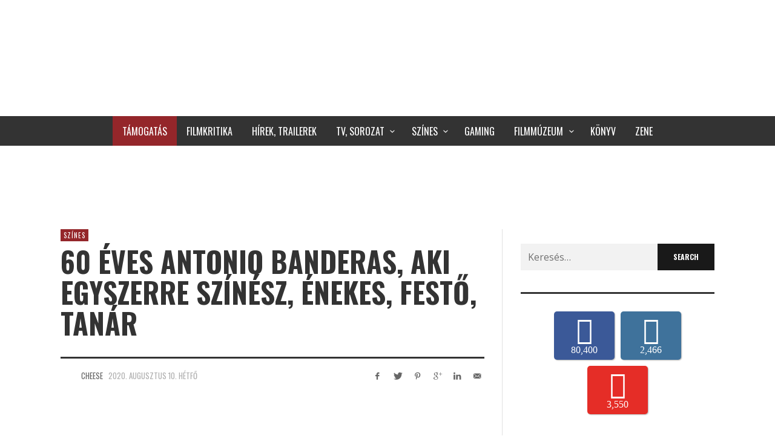

--- FILE ---
content_type: text/html; charset=UTF-8
request_url: https://hetediksor.hu/2020/08/10/60-eves-antonio-banderas-aki-egyszerre-szinesz-enekes-festo-tanar/
body_size: 35972
content:
<!DOCTYPE html>
<html class="no-js"  itemscope itemtype="https://schema.org/Article"  lang="hu"
 xmlns:fb="http://ogp.me/ns/fb#" prefix="og: https://ogp.me/ns#">
	<head>
		
		<link rel="preload" href="https://hetediksor.hu/wp-content/plugins/accesspress-social-counter/fonts/MyriadPro-Regular.otf" as="font" type="font/woff2" crossorigin>
		<link rel="preload" href="https://hetediksor.hu/wp-content/plugins/accesspress-social-counter/webfonts/fa-brands-400.woff2" as="font" type="font/woff2" crossorigin>
		<link rel="preload" href="https://hetediksor.hu/wp-content/themes/presso/font-icons/entypo/font/entypo.woff?77730494" as="font" type="font/woff2" crossorigin>
		<link rel="preload" href="https://hetediksor.hu/wp-content/themes/presso/font-icons/social-icons/font/zocial.woff?87809248" as="font" type="font/woff2" crossorigin>
		<link rel="preload" as="image" href="https://hetediksor.hu/wp-content/uploads/2021/05/wendy-4.jpg" />
		
		<!-- Site Meta -->

<meta charset="UTF-8">

<link rel="pingback" href="https://hetediksor.hu/xmlrpc.php">

<meta name="viewport" content="width=device-width,initial-scale=1.0,user-scalable=yes">

<!-- End Site Meta -->		
			<style>img:is([sizes="auto" i], [sizes^="auto," i]) { contain-intrinsic-size: 3000px 1500px }</style>
	
<!-- Search Engine Optimization by Rank Math - https://rankmath.com/ -->
<title>60 éves Antonio Banderas, aki egyszerre színész, énekes, festő, tanár</title><style id="rocket-critical-css">.aligncenter{clear:both}.fab{-moz-osx-font-smoothing:grayscale;-webkit-font-smoothing:antialiased;display:inline-block;font-style:normal;font-variant:normal;text-rendering:auto;line-height:1}.fa-facebook-f:before{content:"\f39e"}.fa-instagram:before{content:"\f16d"}.fa-twitter:before{content:"\f099"}.fa-youtube:before{content:"\f167"}@font-face{font-display:swap;font-family:'Font Awesome 5 Brands';font-style:normal;font-weight:normal;src:url(https://hetediksor.hu/wp-content/plugins/accesspress-social-counter/webfonts/fa-brands-400.eot);src:url(https://hetediksor.hu/wp-content/plugins/accesspress-social-counter/webfonts/fa-brands-400.eot?#iefix) format("embedded-opentype"),url(https://hetediksor.hu/wp-content/plugins/accesspress-social-counter/webfonts/fa-brands-400.woff2) format("woff2"),url(https://hetediksor.hu/wp-content/plugins/accesspress-social-counter/webfonts/fa-brands-400.woff) format("woff"),url(https://hetediksor.hu/wp-content/plugins/accesspress-social-counter/webfonts/fa-brands-400.ttf) format("truetype"),url(https://hetediksor.hu/wp-content/plugins/accesspress-social-counter/webfonts/fa-brands-400.svg#fontawesome) format("svg")}.fab{font-family:'Font Awesome 5 Brands'}@font-face{font-display:swap;font-family:'MyriadPro-Regular';src:url(https://hetediksor.hu/wp-content/plugins/accesspress-social-counter/fonts/MyriadPro-Regular.eot?#iefix) format('embedded-opentype'),url(https://hetediksor.hu/wp-content/plugins/accesspress-social-counter/fonts/MyriadPro-Regular.otf) format('opentype'),url(https://hetediksor.hu/wp-content/plugins/accesspress-social-counter/fonts/MyriadPro-Regular.woff) format('woff'),url(https://hetediksor.hu/wp-content/plugins/accesspress-social-counter/fonts/MyriadPro-Regular.ttf) format('truetype'),url(https://hetediksor.hu/wp-content/plugins/accesspress-social-counter/fonts/MyriadPro-Regular.svg#MyriadPro-Regular) format('svg');font-weight:normal;font-style:normal}.clearfix:after,.clearfix:before{display:table;content:""}.clearfix:after{clear:both}.apsc-each-profile{font-family:'MyriadPro-Regular'}.apsc-theme-1 .apsc-each-profile{float:left;min-height:80px;text-align:center;width:80px;margin:5px}.apsc-each-profile a{font-weight:normal;color:white!important;text-decoration:none}.apsc-theme-1 .apsc-each-profile a{padding:9px;display:block;color:#fff;position:relative;border-radius:5px;-ms-filter:"progid:DXImageTransform.Microsoft.Shadow(Strength=2, Direction=135, Color=#b3b3b3)";-moz-box-shadow:1px 1px 2px #b3b3b3;-webkit-box-shadow:1px 1px 2px #b3b3b3;box-shadow:1px 1px 2px #b3b3b3;filter:progid:DXImageTransform.Microsoft.Shadow(Strength=2, Direction=135, Color=#b3b3b3)}.social-icon{display:block}.apsc-theme-1 .media-name{display:none}.apsc-theme-1 .apsc-count{font-size:16px;display:block;line-height:15px;padding:2px 0 0}.apsc-theme-1 .apsc-each-profile a:before{background:radial-gradient(ellipse at center center,rgba(0,0,0,0.35) 0%,rgba(0,0,0,0) 80%) repeat scroll 0 0 rgba(0,0,0,0);content:"";height:10px;left:5%;opacity:0;position:absolute;top:100%;width:90%;z-index:-1}.apsc-theme-1 .social-icon .fab{font-size:45px}.apsc-facebook-icon{background-color:#3b5998}.apsc-twitter-icon{background-color:#1dcaff}.apsc-youtube-icon{background-color:#e52d27}.apsc-instagram-icon{background-color:#3f729b}.apsc-theme-1 .apsc-media-type{display:none}.social-icon{display:block}.apsc-icons-wrapper.apsc-font-awesome-five .fab{font-family:'Font Awesome 5 Brands'}@font-face{font-display:swap;font-family:'zocial';src:url(https://hetediksor.hu/wp-content/themes/presso/font-icons/social-icons/font/zocial.eot?87809248);src:url(https://hetediksor.hu/wp-content/themes/presso/font-icons/social-icons/font/zocial.eot?87809248#iefix) format('embedded-opentype'),url(https://hetediksor.hu/wp-content/themes/presso/font-icons/social-icons/font/zocial.woff?87809248) format('woff'),url(https://hetediksor.hu/wp-content/themes/presso/font-icons/social-icons/font/zocial.ttf?87809248) format('truetype'),url(https://hetediksor.hu/wp-content/themes/presso/font-icons/social-icons/font/zocial.svg?87809248#zocial) format('svg');font-weight:normal;font-style:normal}[class*=" icon-social-"]:before{font-family:"zocial";font-style:normal;font-weight:normal;speak:none;display:inline-block;text-decoration:inherit;width:1em;margin-right:.2em;text-align:center;font-variant:normal;text-transform:none;line-height:1em;margin-left:.2em}.icon-social-delicious:before{content:'\e802'}.icon-social-gplus:before{content:'\e808'}.icon-social-pinterest:before{content:'\e80e'}.icon-social-linkedin:before{content:'\e828'}.icon-social-twitter:before{content:'\e82f'}.icon-social-youtube:before{content:'\e830'}.icon-social-vimeo:before{content:'\e831'}.icon-social-email:before{content:'\e836'}.icon-social-facebook:before{content:'\e83f'}.icon-social-tumblr:before{content:'\e84c'}.icon-social-instagram:before{content:'\e859'}@font-face{font-display:swap;font-family:'entypo';src:url(https://hetediksor.hu/wp-content/themes/presso/font-icons/entypo/font/entypo.eot?77730494);src:url(https://hetediksor.hu/wp-content/themes/presso/font-icons/entypo/font/entypo.eot?77730494#iefix) format('embedded-opentype'),url(https://hetediksor.hu/wp-content/themes/presso/font-icons/entypo/font/entypo.woff?77730494) format('woff'),url(https://hetediksor.hu/wp-content/themes/presso/font-icons/entypo/font/entypo.ttf?77730494) format('truetype'),url(https://hetediksor.hu/wp-content/themes/presso/font-icons/entypo/font/entypo.svg?77730494#entypo) format('svg');font-weight:normal;font-style:normal}[class*=" icon-entypo-"]:before{font-family:"entypo";font-style:normal;font-weight:normal;speak:none;display:inline-block;text-decoration:inherit;width:1em;margin-right:.2em;text-align:center;font-variant:normal;text-transform:none;line-height:1em;margin-left:.2em}.icon-entypo-cancel:before{content:'\e813'}html{box-sizing:border-box}*,*::before,*::after{box-sizing:inherit}@-ms-viewport{width:device-width}html{-ms-overflow-style:scrollbar}img{vertical-align:middle}a,button,input,label{touch-action:manipulation}input[type="search"]{-webkit-appearance:none}html{font-family:sans-serif;-ms-text-size-adjust:100%;-webkit-text-size-adjust:100%}body{margin:0}article,aside,figure,header,main,nav{display:block}a{background-color:transparent;-webkit-text-decoration-skip:objects}strong{font-weight:inherit;font-weight:bolder}h1{font-size:2em;margin:.67em 0}img{border-style:none}figure{margin:1em 40px}hr{box-sizing:content-box;height:0;overflow:visible}button,input{font:inherit;margin:0}button,input{overflow:visible}button{text-transform:none}button,html [type="button"],[type="submit"]{-webkit-appearance:button}button::-moz-focus-inner,[type="button"]::-moz-focus-inner,[type="submit"]::-moz-focus-inner{border-style:none;padding:0}button:-moz-focusring,[type="button"]:-moz-focusring,[type="submit"]:-moz-focusring{outline:1px dotted ButtonText}[type="search"]{-webkit-appearance:textfield;outline-offset:-2px}[type="search"]::-webkit-search-cancel-button,[type="search"]::-webkit-search-decoration{-webkit-appearance:none}::-webkit-input-placeholder{color:inherit;opacity:.54}::-webkit-file-upload-button{-webkit-appearance:button;font:inherit}.container{margin-left:auto;margin-right:auto;padding-left:30px;padding-right:30px}.container::after{content:"";display:table;clear:both}@media (min-width:544px){.container{max-width:576px}}@media (min-width:768px){.container{max-width:720px}}@media (min-width:992px){.container{max-width:940px}}@media (min-width:1200px){.container{max-width:1140px}}.row{margin-left:-30px;margin-right:-30px}.row::after{content:"";display:table;clear:both}a{word-break:break-word;text-decoration:none;color:inherit}ul{padding:0;margin:0 0 24px 24px}ul ul{margin-bottom:0}li{margin:12px 0}hr{margin:36px 0;display:block;position:relative;width:100%;border:0;border-top:3px solid rgba(0,0,0,0.05)}input[type="search"]{max-width:100%;border:none;background-color:rgba(0,0,0,0.05);line-height:24px;padding:10px 12px;box-sizing:border-box;-webkit-appearance:none;-moz-appearance:none;-ms-appearance:none;-o-appearance:none;appearance:none}label{vertical-align:middle}input,button{border-radius:0}iframe{max-width:100%}:root{font-size:1rem;line-height:1.65em;text-rendering:optimizeLegibility;-webkit-font-smoothing:antialiased;font-smoothing:antialiased}body{line-height:24px;font-size:16px}h1,h3{margin-top:0;margin-bottom:24px;line-height:1.3em}h3:first-child{margin-top:0}h1{font-size:26px;line-height:1.1em}h3{font-size:18px}p{margin-top:0;margin-bottom:24px}button,input[type="submit"]{height:auto;padding:10px 26px;vertical-align:middle;border:none;background-color:#191919;color:#FFFFFF!important;font-size:12px;line-height:24px;min-height:24px;text-transform:uppercase;text-align:center;will-change:all}.aligncenter{margin-bottom:12px}.aligncenter{clear:both;margin-left:auto;margin-right:auto;display:block}img{height:auto;max-width:100%}.screen-reader-text{clip:rect(1px,1px,1px,1px);position:absolute!important;height:1px;width:1px;overflow:hidden}.vw-site{position:relative;background-color:#FFFFFF;will-change:transform;will-change:auto}.vw-bar__placeholder{text-align:center;align-self:center}@media (min-width:768px){.vw-bar--sm{display:flex;flex-wrap:wrap;flex-wrap:nowrap}.vw-bar--sm>*{flex:1 1 auto}.vw-bar--sm .vw-bar__placeholder--left{text-align:left}.vw-bar--sm .vw-bar__placeholder--right{text-align:right}}@media (min-width:992px){.vw-bar{display:flex;flex-wrap:wrap;flex-wrap:nowrap}.vw-bar>*{flex:1 1 auto}.vw-bar__placeholder--left{text-align:left}.vw-bar__placeholder--right{text-align:right}}.vw-header-area{z-index:99;background-color:#FFFFFF;position:relative}@media (max-width:991px){.vw-header-area{border-bottom:1px solid rgba(136,136,136,0.25)}}.vw-header{position:relative;z-index:1;backface-visibility:hidden}.vw-header .vw-mobile-nav-button{position:absolute;top:50%;transform:translateY(-50%);right:0px;display:none}@media (max-width:991px){.vw-header .vw-mobile-nav-button{display:inline-block}}.vw-header__logo{position:relative;flex:0 1 auto}@media (max-width:991px){.vw-header__logo{text-align:left}}@media (max-width:991px){.vw-header__main-menu{display:none}}@media (max-width:991px){.vw-header__ads{margin-bottom:24px}}.vw-mobile-nav-button{display:inline-block;vertical-align:middle}.vw-mobile-nav-button button{opacity:1!important;line-height:1px;outline:none;will-change:all}.vw-content-area{padding:48px 0}.vw-content-main{position:relative;min-height:1px;padding-right:30px;padding-left:30px}@media (min-width:992px){.vw-content-main{float:left;width:100%}}.vw-content-sidebar{position:relative;min-height:1px;padding-right:30px;padding-left:30px}@media (min-width:992px){.vw-content-sidebar{float:left;width:33.3333333333%}}@media (max-width:991px){.vw-content-sidebar{margin-top:48px}.vw-content-sidebar .widget:first-child{padding-top:36px;border-top:6px solid #333333;border-top-style:solid!important}}@media (min-width:992px){.vw-content-area--right-sidebar .vw-content-main{float:left;width:66.6666666667%}}@media (min-width:992px){.vw-content-area--right-sidebar .vw-content-sidebar{box-shadow:rgba(136,136,136,0.25) -1px 0px 0px 0px}}.vw-side-panel{width:360px;height:100vh;position:fixed;top:0;right:0;padding:30px;z-index:99;background-color:#FFFFFF;transform:translateX(110%);box-shadow:0px 0px 20px 1px rgba(0,0,0,0.15);will-change:all}@media (max-width:767px){.vw-side-panel{width:320px}}.vw-side-panel__backdrop{display:none;background-color:rgba(255,255,255,0.7);position:fixed;top:0;left:0;right:0;bottom:0;z-index:99}.vw-side-panel_close{position:absolute;right:320px}@media (max-width:767px){.vw-side-panel_close{right:314px}}.vw-side-panel_close .vw-icon:before{font-size:38px;color:#191919}.vw-side-panel__socials{margin:-15px -15px 0 -15px;padding:10px 0;text-align:center}.vw-side-panel__socials .vw-site-social-links{margin:-5px}.vw-side-panel__socials a{display:inline-block;width:45px;height:45px;line-height:45px;font-size:12px;border-radius:100%;border:1px solid #CCCCCC;color:#191919;margin:5px}.vw-side-panel__menu{position:relative;overflow:hidden;padding-top:24px;margin-bottom:24px;will-change:height;font-size:14px}.vw-side-panel__menu-title{margin-bottom:36px;display:none}.vw-side-panel__main-menu{will-change:all}.vw-logo{display:block}.vw-logo__link{text-decoration:none}.vw-logo__image{display:block}.vw-logo__mobile_image{display:none}@media (max-width:991px){.vw-logo__mobile_image{display:inline-block}}.vw-menu{text-align:initial;display:flex;flex-wrap:wrap}.vw-menu,.vw-menu ul,.vw-menu li{list-style:none;margin:0}.vw-menu .menu-item{position:relative}.vw-menu .menu-link{display:block;text-decoration:none}.vw-menu .menu-item-has-children>.main-menu-link{position:relative;padding-right:25px!important}.vw-menu .menu-item-has-children>.main-menu-link:after{display:inline-block;content:"";font-family:"entypo";font-style:normal;font-weight:normal;speak:none;display:inline-block;text-decoration:inherit;width:1em;margin-right:.2em;text-align:center;font-variant:normal;text-transform:none;line-height:1em;margin-left:.2em;line-height:1px;position:absolute;right:5px;top:50%;transform:translateY(-50%)}.vw-menu .sub-menu-wrapper{position:absolute;display:none;z-index:10;min-width:250px;font-size:13px;background-color:#FFFFFF;box-shadow:0 1px 3px rgba(0,0,0,0.1),0 1px 2px rgba(0,0,0,0.05)}.vw-menu .menu-item-depth-1{position:relative}.menu-description{display:block;font-size:11px;color:rgba(128,128,128,0.7)}.vw-menu .sub-menu-item:not(:last-child):after,.vw-menu-mobile .menu-item:not(:last-child):after{content:'';display:block;width:100%;height:0;border-bottom:1px solid rgba(128,128,128,0.1)}.vw-menu-main .menu-item{will-change:all}.vw-menu-main .vw-menu{justify-content:center;align-items:center}.vw-menu-main .main-menu-link{padding:0.8em 1em;will-change:all}.vw-menu-main .sub-menu-wrapper{visibility:hidden}.vw-menu-main .sf-js-enabled .sub-menu-wrapper{visibility:visible}.vw-menu-main .sub-menu-link{padding:10px 20px}.vw-menu-main .menu-item-has-children>.main-menu-link{padding-right:1.8em!important}.vw-menu-mobile .vw-menu{display:block}.vw-menu-mobile .menu-link{padding:12px 0px;display:block;will-change:all}.vw-menu-mobile .main-menu-item.menu-item-has-children{position:relative}.vw-menu-mobile .main-menu-item.menu-item-has-children>a:after{display:inline-block;content:"";font-family:"entypo";font-style:normal;font-weight:normal;speak:none;display:inline-block;text-decoration:inherit;width:1em;margin-right:.2em;text-align:center;font-variant:normal;text-transform:none;line-height:1em;margin-left:.2em;position:absolute;right:5px;top:50%}.vw-menu-mobile .sub-menu-link:after,.vw-menu-mobile .menu-description{display:none}.vw-main-post .vw-post-media{margin:0 0 48px 0}.vw-main-post>:first-child{margin-top:0}.vw-post-header{margin-bottom:36px}.vw-post-header .vw-post-date{color:#B0B0B0}.vw-post-header .vw-post-title{-ms-word-wrap:break-word;word-wrap:break-word;margin-bottom:5px;font-size:26px}@media (min-width:768px){.vw-post-header .vw-post-title{font-size:32px}}@media (min-width:992px){.vw-post-header .vw-post-title{font-size:47px}}.vw-post-header hr{margin-top:30px;margin-bottom:15px}.vw-post-meta{text-transform:uppercase;font-size:13px}.vw-post-meta .vw-bar__placeholder>*:not(:last-child){margin-right:0.5em}.vw-post-meta a{color:inherit}.vw-post-meta .vw-avatar{display:inline-block;vertical-align:bottom;margin-right:0.5em}.vw-post-meta .vw-avatar img{display:block}@media (max-width:767px){.vw-post-meta .vw-bar__placeholder{text-align:left}.vw-post-meta .vw-bar__placeholder--right{margin-top:12px}}.vw-categories{margin-bottom:6px;font-size:11px;line-height:16px;letter-spacing:1px;text-transform:uppercase}.vw-categories a{display:inline-block;position:relative;color:#FFFFFF;will-change:all;margin-bottom:2px;padding:2px 5px;text-decoration:none}.vw-categories a:not(:last-child){margin-right:2px}.vw-post-media{position:relative}.vw-post-media--featured a,.vw-post-media--featured img{display:block;width:100%}.vw-post-content{-ms-word-wrap:break-word;word-wrap:break-word;margin-bottom:24px}.vw-post-content>:first-child{margin-top:0}.vw-main-post{margin-bottom:0}.vw-main-post:not(:last-child){margin-bottom:48px;padding-bottom:48px;border-bottom:1px solid rgba(0,0,0,0.05)}.vw-social-icons{display:inline-block;margin-bottom:-4px;text-align:center;color:inherit;will-change:all}.vw-social-icon{margin-bottom:4px;text-decoration:none!important}.vw-site-social-links{display:inline-block;vertical-align:middle}.vw-site-social-links .vw-social-icon__label{display:none}.vw-post-share__link{display:inline-block;width:24px;height:24px;line-height:24px;font-size:12px;text-align:center;will-change:all}.vw-post-share__link:not(:last-child){margin-right:6px}@-webkit-keyframes fadeIn{from{opacity:0}to{opacity:1}}@keyframes fadeIn{from{opacity:0}to{opacity:1}}.hamburger{padding:10px 10px;display:inline-block;font:inherit;color:inherit;text-transform:none;background-color:transparent;border:0;margin:0;overflow:visible}.hamburger-box{width:22px;height:17px;display:inline-block;position:relative}.hamburger-inner{display:block;top:50%;margin-top:-1.5px}.hamburger-inner,.hamburger-inner::before,.hamburger-inner::after{width:22px;height:3px;background-color:#000000;border-radius:0px;position:absolute}.hamburger-inner::before,.hamburger-inner::after{content:"";display:block}.hamburger-inner::before{top:-7px}.hamburger-inner::after{bottom:-7px}.hamburger-box{height:16px}.clearfix::after{content:"";display:table;clear:both}button::-moz-focus-inner{padding:0;border:0}.ps-container{-ms-touch-action:none;touch-action:none;overflow:hidden!important;-ms-overflow-style:none}@supports (-ms-overflow-style:none){.ps-container{overflow:auto!important}}@media screen and (-ms-high-contrast:active),(-ms-high-contrast:none){.ps-container{overflow:auto!important}}.ps-container>.ps-scrollbar-x-rail{display:none;position:absolute;-webkit-border-radius:4px;-moz-border-radius:4px;border-radius:4px;opacity:0;bottom:3px;height:8px}.ps-container>.ps-scrollbar-x-rail>.ps-scrollbar-x{position:absolute;background-color:#AAAAAA;-webkit-border-radius:4px;-moz-border-radius:4px;border-radius:4px;bottom:0;height:8px}.ps-container>.ps-scrollbar-y-rail{display:none;position:absolute;-webkit-border-radius:4px;-moz-border-radius:4px;border-radius:4px;opacity:0;right:3px;width:8px}.ps-container>.ps-scrollbar-y-rail>.ps-scrollbar-y{position:absolute;background-color:#AAAAAA;-webkit-border-radius:4px;-moz-border-radius:4px;border-radius:4px;right:0;width:8px}.widget:not(:first-child){padding-top:36px;margin-top:36px;border-top:6px solid #333333;border-top-style:solid!important}.widget_search .search-form{display:flex}.widget_search label{flex:1 1 auto}.widget_search .search-field{width:100%}.vw-categories a{background-color:#3FACD6}figure.vw-post-media.vw-post-media--featured{display:none}.vw-side-panel{width:220px}.vw-side-panel_close{position:absolute;right:220px}.vw-side-panel__socials.vw-icon-solid{display:none}@media (max-width:768px){div.vw-logo{width:70%;background-repeat:no-repeat;background-size:70%}}@media (max-width:991px){div.vw-header__ads.vw-bar__placeholder.vw-bar__placeholder--right{display:none}div.vw-logo a.vw-logo__link img.vw-logo__image{display:none}}@media (max-width:768px){.vw-header__logo{padding-top:10px!important;padding-bottom:10px!important}}.vw-bar__placeholder--right{font-weight:bold}#cookie-notice{position:fixed;min-width:100%;height:auto;z-index:100000;font-size:13px;letter-spacing:0;line-height:20px;left:0;text-align:center;font-weight:400;font-family:-apple-system,BlinkMacSystemFont,Arial,Roboto,"Helvetica Neue",sans-serif}#cookie-notice,#cookie-notice *{-webkit-box-sizing:border-box;-moz-box-sizing:border-box;box-sizing:border-box}#cookie-notice.cn-animated{-webkit-animation-duration:0.5s!important;animation-duration:0.5s!important;-webkit-animation-fill-mode:both;animation-fill-mode:both}#cookie-notice .cookie-notice-container{display:block}.cn-position-bottom{bottom:0}.cookie-notice-container{padding:15px 30px;text-align:center;width:100%;z-index:2}.cn-close-icon{position:absolute;right:15px;top:50%;margin-top:-10px;width:15px;height:15px;opacity:.5;padding:10px;outline:none}.cn-close-icon:before,.cn-close-icon:after{position:absolute;content:' ';height:15px;width:2px;top:3px;background-color:rgba(128,128,128,1)}.cn-close-icon:before{transform:rotate(45deg)}.cn-close-icon:after{transform:rotate(-45deg)}#cookie-notice .cn-button{margin:0 0 0 10px;display:inline-block}.cn-text-container{margin:0 0 6px 0}.cn-text-container,.cn-buttons-container{display:inline-block}#cookie-notice.cookie-notice-visible.cn-effect-fade{-webkit-animation-name:fadeIn;animation-name:fadeIn}#cookie-notice.cn-effect-fade{-webkit-animation-name:fadeOut;animation-name:fadeOut}@-webkit-keyframes fadeIn{from{opacity:0}to{opacity:1}}@keyframes fadeIn{from{opacity:0}to{opacity:1}}@-webkit-keyframes fadeOut{from{opacity:1}to{opacity:0}}@keyframes fadeOut{from{opacity:1}to{opacity:0}}@media all and (max-width:900px){.cookie-notice-container #cn-notice-text{display:block}.cookie-notice-container #cn-notice-buttons{display:block}#cookie-notice .cn-button{margin:0 5px 5px 5px}}@media all and (max-width:480px){.cookie-notice-container{padding:15px 25px}}</style><link rel="preload" href="https://hetediksor.hu/wp-content/cache/min/1/37e27b4321c93238fcd81c31bc326668.css" data-rocket-async="style" as="style" onload="this.onload=null;this.rel='stylesheet'" media="all" data-minify="1" />
<meta name="description" content="Éljen sokáig a ma 60 éves Antonio Banderas! A legmacsóbb El Mariachi, Zorro, a legkiválóbb Csizmás kandúr, akit Pedro Almodóvar fedezett fel a mozinak"/>
<meta name="robots" content="follow, index, max-snippet:-1, max-video-preview:-1, max-image-preview:large"/>
<link rel="canonical" href="https://hetediksor.hu/2020/08/10/60-eves-antonio-banderas-aki-egyszerre-szinesz-enekes-festo-tanar/" />
<meta property="og:locale" content="hu_HU" />
<meta property="og:type" content="article" />
<meta property="og:title" content="60 éves Antonio Banderas, aki egyszerre színész, énekes, festő, tanár" />
<meta property="og:description" content="Éljen sokáig a ma 60 éves Antonio Banderas! A legmacsóbb El Mariachi, Zorro, a legkiválóbb Csizmás kandúr, akit Pedro Almodóvar fedezett fel a mozinak" />
<meta property="og:url" content="https://hetediksor.hu/2020/08/10/60-eves-antonio-banderas-aki-egyszerre-szinesz-enekes-festo-tanar/" />
<meta property="og:site_name" content="A Hetedik Sor Közepe" />
<meta property="article:publisher" content="https://www.facebook.com/hetediksor.hu" />
<meta property="article:tag" content="60" />
<meta property="article:tag" content="antonio banderas" />
<meta property="article:tag" content="desperado" />
<meta property="article:tag" content="jozsef attila" />
<meta property="article:tag" content="picasso" />
<meta property="article:tag" content="spanyol" />
<meta property="article:tag" content="születésnap" />
<meta property="article:section" content="Színes" />
<meta property="og:updated_time" content="2022-08-10T18:33:02+02:00" />
<meta property="og:image" content="https://hetediksor.hu/wp-content/uploads/2018/04/banderas-5.jpg" />
<meta property="og:image:secure_url" content="https://hetediksor.hu/wp-content/uploads/2018/04/banderas-5.jpg" />
<meta property="og:image:width" content="980" />
<meta property="og:image:height" content="530" />
<meta property="og:image:alt" content="antonio banderas" />
<meta property="og:image:type" content="image/jpeg" />
<meta property="article:published_time" content="2020-08-10T08:37:41+02:00" />
<meta property="article:modified_time" content="2022-08-10T18:33:02+02:00" />
<meta name="twitter:card" content="summary_large_image" />
<meta name="twitter:title" content="60 éves Antonio Banderas, aki egyszerre színész, énekes, festő, tanár" />
<meta name="twitter:description" content="Éljen sokáig a ma 60 éves Antonio Banderas! A legmacsóbb El Mariachi, Zorro, a legkiválóbb Csizmás kandúr, akit Pedro Almodóvar fedezett fel a mozinak" />
<meta name="twitter:site" content="@hetediksor" />
<meta name="twitter:creator" content="@hetediksor" />
<meta name="twitter:image" content="https://hetediksor.hu/wp-content/uploads/2018/04/banderas-5.jpg" />
<meta name="twitter:label1" content="Szerző:" />
<meta name="twitter:data1" content="Cheese" />
<meta name="twitter:label2" content="Olvasási idő" />
<meta name="twitter:data2" content="1 perc" />
<script type="application/ld+json" class="rank-math-schema">{"@context":"https://schema.org","@graph":[{"@type":["Person","Organization"],"@id":"https://hetediksor.hu/#person","name":"Tak\u00e1cs Tam\u00e1s","sameAs":["https://www.facebook.com/hetediksor.hu","https://twitter.com/hetediksor"],"logo":{"@type":"ImageObject","@id":"https://hetediksor.hu/#logo","url":"https://hetediksor.hu/wp-content/uploads/2018/08/logo03szlogen.png","contentUrl":"https://hetediksor.hu/wp-content/uploads/2018/08/logo03szlogen.png","caption":"Tak\u00e1cs Tam\u00e1s","inLanguage":"hu","width":"1200","height":"1200"},"image":{"@type":"ImageObject","@id":"https://hetediksor.hu/#logo","url":"https://hetediksor.hu/wp-content/uploads/2018/08/logo03szlogen.png","contentUrl":"https://hetediksor.hu/wp-content/uploads/2018/08/logo03szlogen.png","caption":"Tak\u00e1cs Tam\u00e1s","inLanguage":"hu","width":"1200","height":"1200"}},{"@type":"WebSite","@id":"https://hetediksor.hu/#website","url":"https://hetediksor.hu","name":"Tak\u00e1cs Tam\u00e1s","publisher":{"@id":"https://hetediksor.hu/#person"},"inLanguage":"hu"},{"@type":"ImageObject","@id":"https://hetediksor.hu/wp-content/uploads/2018/04/banderas-5.jpg","url":"https://hetediksor.hu/wp-content/uploads/2018/04/banderas-5.jpg","width":"980","height":"530","inLanguage":"hu"},{"@type":"WebPage","@id":"https://hetediksor.hu/2020/08/10/60-eves-antonio-banderas-aki-egyszerre-szinesz-enekes-festo-tanar/#webpage","url":"https://hetediksor.hu/2020/08/10/60-eves-antonio-banderas-aki-egyszerre-szinesz-enekes-festo-tanar/","name":"60 \u00e9ves Antonio Banderas, aki egyszerre sz\u00edn\u00e9sz, \u00e9nekes, fest\u0151, tan\u00e1r","datePublished":"2020-08-10T08:37:41+02:00","dateModified":"2022-08-10T18:33:02+02:00","isPartOf":{"@id":"https://hetediksor.hu/#website"},"primaryImageOfPage":{"@id":"https://hetediksor.hu/wp-content/uploads/2018/04/banderas-5.jpg"},"inLanguage":"hu"},{"@type":"Person","@id":"https://hetediksor.hu/author/cheese/","name":"Cheese","url":"https://hetediksor.hu/author/cheese/","image":{"@type":"ImageObject","@id":"https://hetediksor.hu/wp-content/uploads/2017/07/cheese-150x150.jpg","url":"https://hetediksor.hu/wp-content/uploads/2017/07/cheese-150x150.jpg","caption":"Cheese","inLanguage":"hu"},"sameAs":["http://hetediksor.hu"]},{"@type":"BlogPosting","headline":"60 \u00e9ves Antonio Banderas, aki egyszerre sz\u00edn\u00e9sz, \u00e9nekes, fest\u0151, tan\u00e1r","keywords":"antonio banderas","datePublished":"2020-08-10T08:37:41+02:00","dateModified":"2022-08-10T18:33:02+02:00","author":{"@id":"https://hetediksor.hu/author/cheese/","name":"Cheese"},"publisher":{"@id":"https://hetediksor.hu/#person"},"description":"\u00c9ljen sok\u00e1ig a ma 60 \u00e9ves Antonio Banderas! A legmacs\u00f3bb El Mariachi, Zorro, a legkiv\u00e1l\u00f3bb Csizm\u00e1s kand\u00far, akit Pedro Almod\u00f3var fedezett fel a mozinak","name":"60 \u00e9ves Antonio Banderas, aki egyszerre sz\u00edn\u00e9sz, \u00e9nekes, fest\u0151, tan\u00e1r","@id":"https://hetediksor.hu/2020/08/10/60-eves-antonio-banderas-aki-egyszerre-szinesz-enekes-festo-tanar/#richSnippet","isPartOf":{"@id":"https://hetediksor.hu/2020/08/10/60-eves-antonio-banderas-aki-egyszerre-szinesz-enekes-festo-tanar/#webpage"},"image":{"@id":"https://hetediksor.hu/wp-content/uploads/2018/04/banderas-5.jpg"},"inLanguage":"hu","mainEntityOfPage":{"@id":"https://hetediksor.hu/2020/08/10/60-eves-antonio-banderas-aki-egyszerre-szinesz-enekes-festo-tanar/#webpage"}}]}</script>
<!-- /Rank Math WordPress SEO plugin -->

<link rel='dns-prefetch' href='//fonts.googleapis.com' />
<link href='https://fonts.gstatic.com' crossorigin rel='preconnect' />
<link rel="alternate" type="application/rss+xml" title="A Hetedik Sor Közepe &raquo; hírcsatorna" href="https://hetediksor.hu/feed/" />
<link rel="alternate" type="application/rss+xml" title="A Hetedik Sor Közepe &raquo; hozzászólás hírcsatorna" href="https://hetediksor.hu/comments/feed/" />
<script type="text/javascript" id="wpp-js" src="https://hetediksor.hu/wp-content/plugins/wordpress-popular-posts/assets/js/wpp.min.js?ver=7.3.6" data-sampling="0" data-sampling-rate="100" data-api-url="https://hetediksor.hu/wp-json/wordpress-popular-posts" data-post-id="2940628" data-token="29eb1bbe7d" data-lang="0" data-debug="0"></script>
<link rel="alternate" type="application/rss+xml" title="A Hetedik Sor Közepe &raquo; 60 éves Antonio Banderas, aki egyszerre színész, énekes, festő, tanár hozzászólás hírcsatorna" href="https://hetediksor.hu/2020/08/10/60-eves-antonio-banderas-aki-egyszerre-szinesz-enekes-festo-tanar/feed/" />
		<!-- This site uses the Google Analytics by MonsterInsights plugin v9.11.1 - Using Analytics tracking - https://www.monsterinsights.com/ -->
							<script data-rocketlazyloadscript='https://hetediksor.hu/wp-content/cache/busting/1/gtm-18c647b409e75e9e603e8be75aee46b7.js' data-no-minify="1"   data-cfasync="false" data-wpfc-render="false" type="text/javascript" async></script>
			<script data-cfasync="false" data-wpfc-render="false" type="text/javascript">
				var mi_version = '9.11.1';
				var mi_track_user = true;
				var mi_no_track_reason = '';
								var MonsterInsightsDefaultLocations = {"page_location":"https:\/\/hetediksor.hu\/2020\/08\/10\/60-eves-antonio-banderas-aki-egyszerre-szinesz-enekes-festo-tanar\/"};
								if ( typeof MonsterInsightsPrivacyGuardFilter === 'function' ) {
					var MonsterInsightsLocations = (typeof MonsterInsightsExcludeQuery === 'object') ? MonsterInsightsPrivacyGuardFilter( MonsterInsightsExcludeQuery ) : MonsterInsightsPrivacyGuardFilter( MonsterInsightsDefaultLocations );
				} else {
					var MonsterInsightsLocations = (typeof MonsterInsightsExcludeQuery === 'object') ? MonsterInsightsExcludeQuery : MonsterInsightsDefaultLocations;
				}

								var disableStrs = [
										'ga-disable-G-4KQ4Y4Z9MJ',
									];

				/* Function to detect opted out users */
				function __gtagTrackerIsOptedOut() {
					for (var index = 0; index < disableStrs.length; index++) {
						if (document.cookie.indexOf(disableStrs[index] + '=true') > -1) {
							return true;
						}
					}

					return false;
				}

				/* Disable tracking if the opt-out cookie exists. */
				if (__gtagTrackerIsOptedOut()) {
					for (var index = 0; index < disableStrs.length; index++) {
						window[disableStrs[index]] = true;
					}
				}

				/* Opt-out function */
				function __gtagTrackerOptout() {
					for (var index = 0; index < disableStrs.length; index++) {
						document.cookie = disableStrs[index] + '=true; expires=Thu, 31 Dec 2099 23:59:59 UTC; path=/';
						window[disableStrs[index]] = true;
					}
				}

				if ('undefined' === typeof gaOptout) {
					function gaOptout() {
						__gtagTrackerOptout();
					}
				}
								window.dataLayer = window.dataLayer || [];

				window.MonsterInsightsDualTracker = {
					helpers: {},
					trackers: {},
				};
				if (mi_track_user) {
					function __gtagDataLayer() {
						dataLayer.push(arguments);
					}

					function __gtagTracker(type, name, parameters) {
						if (!parameters) {
							parameters = {};
						}

						if (parameters.send_to) {
							__gtagDataLayer.apply(null, arguments);
							return;
						}

						if (type === 'event') {
														parameters.send_to = monsterinsights_frontend.v4_id;
							var hookName = name;
							if (typeof parameters['event_category'] !== 'undefined') {
								hookName = parameters['event_category'] + ':' + name;
							}

							if (typeof MonsterInsightsDualTracker.trackers[hookName] !== 'undefined') {
								MonsterInsightsDualTracker.trackers[hookName](parameters);
							} else {
								__gtagDataLayer('event', name, parameters);
							}
							
						} else {
							__gtagDataLayer.apply(null, arguments);
						}
					}

					__gtagTracker('js', new Date());
					__gtagTracker('set', {
						'developer_id.dZGIzZG': true,
											});
					if ( MonsterInsightsLocations.page_location ) {
						__gtagTracker('set', MonsterInsightsLocations);
					}
										__gtagTracker('config', 'G-4KQ4Y4Z9MJ', {"forceSSL":"true"} );
										window.gtag = __gtagTracker;										(function () {
						/* https://developers.google.com/analytics/devguides/collection/analyticsjs/ */
						/* ga and __gaTracker compatibility shim. */
						var noopfn = function () {
							return null;
						};
						var newtracker = function () {
							return new Tracker();
						};
						var Tracker = function () {
							return null;
						};
						var p = Tracker.prototype;
						p.get = noopfn;
						p.set = noopfn;
						p.send = function () {
							var args = Array.prototype.slice.call(arguments);
							args.unshift('send');
							__gaTracker.apply(null, args);
						};
						var __gaTracker = function () {
							var len = arguments.length;
							if (len === 0) {
								return;
							}
							var f = arguments[len - 1];
							if (typeof f !== 'object' || f === null || typeof f.hitCallback !== 'function') {
								if ('send' === arguments[0]) {
									var hitConverted, hitObject = false, action;
									if ('event' === arguments[1]) {
										if ('undefined' !== typeof arguments[3]) {
											hitObject = {
												'eventAction': arguments[3],
												'eventCategory': arguments[2],
												'eventLabel': arguments[4],
												'value': arguments[5] ? arguments[5] : 1,
											}
										}
									}
									if ('pageview' === arguments[1]) {
										if ('undefined' !== typeof arguments[2]) {
											hitObject = {
												'eventAction': 'page_view',
												'page_path': arguments[2],
											}
										}
									}
									if (typeof arguments[2] === 'object') {
										hitObject = arguments[2];
									}
									if (typeof arguments[5] === 'object') {
										Object.assign(hitObject, arguments[5]);
									}
									if ('undefined' !== typeof arguments[1].hitType) {
										hitObject = arguments[1];
										if ('pageview' === hitObject.hitType) {
											hitObject.eventAction = 'page_view';
										}
									}
									if (hitObject) {
										action = 'timing' === arguments[1].hitType ? 'timing_complete' : hitObject.eventAction;
										hitConverted = mapArgs(hitObject);
										__gtagTracker('event', action, hitConverted);
									}
								}
								return;
							}

							function mapArgs(args) {
								var arg, hit = {};
								var gaMap = {
									'eventCategory': 'event_category',
									'eventAction': 'event_action',
									'eventLabel': 'event_label',
									'eventValue': 'event_value',
									'nonInteraction': 'non_interaction',
									'timingCategory': 'event_category',
									'timingVar': 'name',
									'timingValue': 'value',
									'timingLabel': 'event_label',
									'page': 'page_path',
									'location': 'page_location',
									'title': 'page_title',
									'referrer' : 'page_referrer',
								};
								for (arg in args) {
																		if (!(!args.hasOwnProperty(arg) || !gaMap.hasOwnProperty(arg))) {
										hit[gaMap[arg]] = args[arg];
									} else {
										hit[arg] = args[arg];
									}
								}
								return hit;
							}

							try {
								f.hitCallback();
							} catch (ex) {
							}
						};
						__gaTracker.create = newtracker;
						__gaTracker.getByName = newtracker;
						__gaTracker.getAll = function () {
							return [];
						};
						__gaTracker.remove = noopfn;
						__gaTracker.loaded = true;
						window['__gaTracker'] = __gaTracker;
					})();
									} else {
										console.log("");
					(function () {
						function __gtagTracker() {
							return null;
						}

						window['__gtagTracker'] = __gtagTracker;
						window['gtag'] = __gtagTracker;
					})();
									}
			</script>
							<!-- / Google Analytics by MonsterInsights -->
		<!-- hetediksor.hu is managing ads with Advanced Ads 2.0.16 – https://wpadvancedads.com/ --><!--noptimize--><script id="heted-ready">
			window.advanced_ads_ready=function(e,a){a=a||"complete";var d=function(e){return"interactive"===a?"loading"!==e:"complete"===e};d(document.readyState)?e():document.addEventListener("readystatechange",(function(a){d(a.target.readyState)&&e()}),{once:"interactive"===a})},window.advanced_ads_ready_queue=window.advanced_ads_ready_queue||[];		</script>
		<!--/noptimize--><style id='wp-emoji-styles-inline-css' type='text/css'>

	img.wp-smiley, img.emoji {
		display: inline !important;
		border: none !important;
		box-shadow: none !important;
		height: 1em !important;
		width: 1em !important;
		margin: 0 0.07em !important;
		vertical-align: -0.1em !important;
		background: none !important;
		padding: 0 !important;
	}
</style>

<style id='classic-theme-styles-inline-css' type='text/css'>
/*! This file is auto-generated */
.wp-block-button__link{color:#fff;background-color:#32373c;border-radius:9999px;box-shadow:none;text-decoration:none;padding:calc(.667em + 2px) calc(1.333em + 2px);font-size:1.125em}.wp-block-file__button{background:#32373c;color:#fff;text-decoration:none}
</style>
<style id='global-styles-inline-css' type='text/css'>
:root{--wp--preset--aspect-ratio--square: 1;--wp--preset--aspect-ratio--4-3: 4/3;--wp--preset--aspect-ratio--3-4: 3/4;--wp--preset--aspect-ratio--3-2: 3/2;--wp--preset--aspect-ratio--2-3: 2/3;--wp--preset--aspect-ratio--16-9: 16/9;--wp--preset--aspect-ratio--9-16: 9/16;--wp--preset--color--black: #000000;--wp--preset--color--cyan-bluish-gray: #abb8c3;--wp--preset--color--white: #ffffff;--wp--preset--color--pale-pink: #f78da7;--wp--preset--color--vivid-red: #cf2e2e;--wp--preset--color--luminous-vivid-orange: #ff6900;--wp--preset--color--luminous-vivid-amber: #fcb900;--wp--preset--color--light-green-cyan: #7bdcb5;--wp--preset--color--vivid-green-cyan: #00d084;--wp--preset--color--pale-cyan-blue: #8ed1fc;--wp--preset--color--vivid-cyan-blue: #0693e3;--wp--preset--color--vivid-purple: #9b51e0;--wp--preset--gradient--vivid-cyan-blue-to-vivid-purple: linear-gradient(135deg,rgba(6,147,227,1) 0%,rgb(155,81,224) 100%);--wp--preset--gradient--light-green-cyan-to-vivid-green-cyan: linear-gradient(135deg,rgb(122,220,180) 0%,rgb(0,208,130) 100%);--wp--preset--gradient--luminous-vivid-amber-to-luminous-vivid-orange: linear-gradient(135deg,rgba(252,185,0,1) 0%,rgba(255,105,0,1) 100%);--wp--preset--gradient--luminous-vivid-orange-to-vivid-red: linear-gradient(135deg,rgba(255,105,0,1) 0%,rgb(207,46,46) 100%);--wp--preset--gradient--very-light-gray-to-cyan-bluish-gray: linear-gradient(135deg,rgb(238,238,238) 0%,rgb(169,184,195) 100%);--wp--preset--gradient--cool-to-warm-spectrum: linear-gradient(135deg,rgb(74,234,220) 0%,rgb(151,120,209) 20%,rgb(207,42,186) 40%,rgb(238,44,130) 60%,rgb(251,105,98) 80%,rgb(254,248,76) 100%);--wp--preset--gradient--blush-light-purple: linear-gradient(135deg,rgb(255,206,236) 0%,rgb(152,150,240) 100%);--wp--preset--gradient--blush-bordeaux: linear-gradient(135deg,rgb(254,205,165) 0%,rgb(254,45,45) 50%,rgb(107,0,62) 100%);--wp--preset--gradient--luminous-dusk: linear-gradient(135deg,rgb(255,203,112) 0%,rgb(199,81,192) 50%,rgb(65,88,208) 100%);--wp--preset--gradient--pale-ocean: linear-gradient(135deg,rgb(255,245,203) 0%,rgb(182,227,212) 50%,rgb(51,167,181) 100%);--wp--preset--gradient--electric-grass: linear-gradient(135deg,rgb(202,248,128) 0%,rgb(113,206,126) 100%);--wp--preset--gradient--midnight: linear-gradient(135deg,rgb(2,3,129) 0%,rgb(40,116,252) 100%);--wp--preset--font-size--small: 13px;--wp--preset--font-size--medium: 20px;--wp--preset--font-size--large: 36px;--wp--preset--font-size--x-large: 42px;--wp--preset--spacing--20: 0.44rem;--wp--preset--spacing--30: 0.67rem;--wp--preset--spacing--40: 1rem;--wp--preset--spacing--50: 1.5rem;--wp--preset--spacing--60: 2.25rem;--wp--preset--spacing--70: 3.38rem;--wp--preset--spacing--80: 5.06rem;--wp--preset--shadow--natural: 6px 6px 9px rgba(0, 0, 0, 0.2);--wp--preset--shadow--deep: 12px 12px 50px rgba(0, 0, 0, 0.4);--wp--preset--shadow--sharp: 6px 6px 0px rgba(0, 0, 0, 0.2);--wp--preset--shadow--outlined: 6px 6px 0px -3px rgba(255, 255, 255, 1), 6px 6px rgba(0, 0, 0, 1);--wp--preset--shadow--crisp: 6px 6px 0px rgba(0, 0, 0, 1);}:where(.is-layout-flex){gap: 0.5em;}:where(.is-layout-grid){gap: 0.5em;}body .is-layout-flex{display: flex;}.is-layout-flex{flex-wrap: wrap;align-items: center;}.is-layout-flex > :is(*, div){margin: 0;}body .is-layout-grid{display: grid;}.is-layout-grid > :is(*, div){margin: 0;}:where(.wp-block-columns.is-layout-flex){gap: 2em;}:where(.wp-block-columns.is-layout-grid){gap: 2em;}:where(.wp-block-post-template.is-layout-flex){gap: 1.25em;}:where(.wp-block-post-template.is-layout-grid){gap: 1.25em;}.has-black-color{color: var(--wp--preset--color--black) !important;}.has-cyan-bluish-gray-color{color: var(--wp--preset--color--cyan-bluish-gray) !important;}.has-white-color{color: var(--wp--preset--color--white) !important;}.has-pale-pink-color{color: var(--wp--preset--color--pale-pink) !important;}.has-vivid-red-color{color: var(--wp--preset--color--vivid-red) !important;}.has-luminous-vivid-orange-color{color: var(--wp--preset--color--luminous-vivid-orange) !important;}.has-luminous-vivid-amber-color{color: var(--wp--preset--color--luminous-vivid-amber) !important;}.has-light-green-cyan-color{color: var(--wp--preset--color--light-green-cyan) !important;}.has-vivid-green-cyan-color{color: var(--wp--preset--color--vivid-green-cyan) !important;}.has-pale-cyan-blue-color{color: var(--wp--preset--color--pale-cyan-blue) !important;}.has-vivid-cyan-blue-color{color: var(--wp--preset--color--vivid-cyan-blue) !important;}.has-vivid-purple-color{color: var(--wp--preset--color--vivid-purple) !important;}.has-black-background-color{background-color: var(--wp--preset--color--black) !important;}.has-cyan-bluish-gray-background-color{background-color: var(--wp--preset--color--cyan-bluish-gray) !important;}.has-white-background-color{background-color: var(--wp--preset--color--white) !important;}.has-pale-pink-background-color{background-color: var(--wp--preset--color--pale-pink) !important;}.has-vivid-red-background-color{background-color: var(--wp--preset--color--vivid-red) !important;}.has-luminous-vivid-orange-background-color{background-color: var(--wp--preset--color--luminous-vivid-orange) !important;}.has-luminous-vivid-amber-background-color{background-color: var(--wp--preset--color--luminous-vivid-amber) !important;}.has-light-green-cyan-background-color{background-color: var(--wp--preset--color--light-green-cyan) !important;}.has-vivid-green-cyan-background-color{background-color: var(--wp--preset--color--vivid-green-cyan) !important;}.has-pale-cyan-blue-background-color{background-color: var(--wp--preset--color--pale-cyan-blue) !important;}.has-vivid-cyan-blue-background-color{background-color: var(--wp--preset--color--vivid-cyan-blue) !important;}.has-vivid-purple-background-color{background-color: var(--wp--preset--color--vivid-purple) !important;}.has-black-border-color{border-color: var(--wp--preset--color--black) !important;}.has-cyan-bluish-gray-border-color{border-color: var(--wp--preset--color--cyan-bluish-gray) !important;}.has-white-border-color{border-color: var(--wp--preset--color--white) !important;}.has-pale-pink-border-color{border-color: var(--wp--preset--color--pale-pink) !important;}.has-vivid-red-border-color{border-color: var(--wp--preset--color--vivid-red) !important;}.has-luminous-vivid-orange-border-color{border-color: var(--wp--preset--color--luminous-vivid-orange) !important;}.has-luminous-vivid-amber-border-color{border-color: var(--wp--preset--color--luminous-vivid-amber) !important;}.has-light-green-cyan-border-color{border-color: var(--wp--preset--color--light-green-cyan) !important;}.has-vivid-green-cyan-border-color{border-color: var(--wp--preset--color--vivid-green-cyan) !important;}.has-pale-cyan-blue-border-color{border-color: var(--wp--preset--color--pale-cyan-blue) !important;}.has-vivid-cyan-blue-border-color{border-color: var(--wp--preset--color--vivid-cyan-blue) !important;}.has-vivid-purple-border-color{border-color: var(--wp--preset--color--vivid-purple) !important;}.has-vivid-cyan-blue-to-vivid-purple-gradient-background{background: var(--wp--preset--gradient--vivid-cyan-blue-to-vivid-purple) !important;}.has-light-green-cyan-to-vivid-green-cyan-gradient-background{background: var(--wp--preset--gradient--light-green-cyan-to-vivid-green-cyan) !important;}.has-luminous-vivid-amber-to-luminous-vivid-orange-gradient-background{background: var(--wp--preset--gradient--luminous-vivid-amber-to-luminous-vivid-orange) !important;}.has-luminous-vivid-orange-to-vivid-red-gradient-background{background: var(--wp--preset--gradient--luminous-vivid-orange-to-vivid-red) !important;}.has-very-light-gray-to-cyan-bluish-gray-gradient-background{background: var(--wp--preset--gradient--very-light-gray-to-cyan-bluish-gray) !important;}.has-cool-to-warm-spectrum-gradient-background{background: var(--wp--preset--gradient--cool-to-warm-spectrum) !important;}.has-blush-light-purple-gradient-background{background: var(--wp--preset--gradient--blush-light-purple) !important;}.has-blush-bordeaux-gradient-background{background: var(--wp--preset--gradient--blush-bordeaux) !important;}.has-luminous-dusk-gradient-background{background: var(--wp--preset--gradient--luminous-dusk) !important;}.has-pale-ocean-gradient-background{background: var(--wp--preset--gradient--pale-ocean) !important;}.has-electric-grass-gradient-background{background: var(--wp--preset--gradient--electric-grass) !important;}.has-midnight-gradient-background{background: var(--wp--preset--gradient--midnight) !important;}.has-small-font-size{font-size: var(--wp--preset--font-size--small) !important;}.has-medium-font-size{font-size: var(--wp--preset--font-size--medium) !important;}.has-large-font-size{font-size: var(--wp--preset--font-size--large) !important;}.has-x-large-font-size{font-size: var(--wp--preset--font-size--x-large) !important;}
:where(.wp-block-post-template.is-layout-flex){gap: 1.25em;}:where(.wp-block-post-template.is-layout-grid){gap: 1.25em;}
:where(.wp-block-columns.is-layout-flex){gap: 2em;}:where(.wp-block-columns.is-layout-grid){gap: 2em;}
:root :where(.wp-block-pullquote){font-size: 1.5em;line-height: 1.6;}
</style>















<style id='presso-css-theme-inline-css' type='text/css'>

		/* Color */
		.vw-hamburger-icon, .vw-hamburger-icon::before, .vw-hamburger-icon::after {
			background-color: #191919;
		}

		.vw-menu-main .main-menu-link span:before {
			background-color: #ffffff;
		}



		/* Header Font Family */

		.vw-title-area__post-meta,
		.vw-header-font-family,
		.vw-about-author__tagline,
		#wp-calendar thead,
		#wp-calendar tfoot,
		.vw-menu-main .sub-menu-link > span,
		.vw-menu-top,
		.vw-post-box__meta,
		.vw-pagination,
		.vw-page-links,
		.vw-categories,
		.vw-post-meta,
		.vw-category-list__count,
		nav.woocommerce-pagination {
			font-family: Oswald;
		}

		
		.button, input[type="button"], input[type="reset"], input[type="submit"], .vw-button,
		.woocommerce a.button, .woocommerce button.button, .woocommerce input.button, .woocommerce #respond input#submit,
		.woocommerce-page a.button, .woocommerce-page button.button, .woocommerce-page input.button, .woocommerce-page #respond input#submit,
		.widget_tag_cloud a,
		.vw-tagline,
		.vw-review__item-title,
		.vw-review__total,
		.vw-super-title,
		.vw-social-counter__count,
		.vw-tab-title,
		.wc-tabs {
			font-family: Oswald;
			font-weight: 700;
						font-style: ;
						letter-spacing: 0px;
			text-transform: uppercase;
		}


		/* Font size */
		@media (min-width: 992px) {
			.vw-about-author__name,
			.vw-related-posts__title,
			.vw-our-picks-posts__title,
			.vw-post-comments-title,
			.vw-comments-title {
		        font-size: 36px;
		    }
		}



		/* Border */
		body hr,
		body .widget + .widget,
		body .vw-main-post:not(:last-child), body .vw-about-author:not(:last-child), body .vw-related-posts:not(:last-child), body .vw-our-picks-posts:not(:last-child), body .vw-post-navigation:not(:last-child), body .vw-comments-area:not(:last-child), body .vw-post-footer-section-custom:not(:last-child) {
			border-color: #333;
			border-width: 6px;

					}

		body .vw-pagination,
		body .vwspc-section-post-box:not(:first-child) .vwspc-section-content > :first-child, body .vwspc-section-post-box-sidebar:not(:first-child) .vwspc-section-content > :first-child, body .vwspc-section-2-sidebars-section .widget:first-child, body .vwspc-section-3-sidebars-section .widget:first-child, body .vwspc-section-custom-section:not(:first-child) .vwspc-section-content > :first-child, body .vwspc-section:not(:first-child) body .vwspc-section-sidebar .widget:first-child {
			border-color: #333;
			border-width: 6px;

					}

		/* Mobile Logo */
		@media (max-width: 767px) {
			div.vw-header__logo {
				padding-top: 5px;
				padding-bottom: 0;
				padding-left: 0;
				padding-right: 0;
			}
		}

		/* Accent */

		.vw-post-content a {
		  color: #94262a;
		}

		/* Accent - Auto generated */
		.vw-footer-sidebar .widget-title, .vw-menu-mobile .menu-link:hover, .vw-404-box__hero-title, .vw-accordion .ui-state-hover span, .vw-404-text {
  color: #94262a; }

.vw-post-content th, .vw-comment__content th, .no-touch button:hover, .no-touch input[type="button"]:hover, .no-touch input[type="reset"]:hover, .no-touch input[type="submit"]:hover, .no-touch .woocommerce a.button:hover, .no-touch .woocommerce button.button:hover, .no-touch .woocommerce input.button:hover, .no-touch .woocommerce #respond input#submit:hover, .no-touch .woocommerce-page a.button:hover, .no-touch .woocommerce-page button.button:hover, .no-touch .woocommerce-page input.button:hover, .no-touch .woocommerce-page #respond input#submit:hover, .no-touch .vw-button:hover, .vw-button--accent, .no-touch .vw-button--outline.vw-button:hover, .vw-top-bar .vw-social-icon:hover, .vw-title-area__nav-button:hover, .vw-menu-top .menu-item:hover, .vw-menu-main .menu-item:hover, .vw-menu-top .main-menu-link:hover, .vw-menu-main .main-menu-link:hover, .vw-pagination__links .page-numbers.current, .vw-post-box--block-d .vw-post-views, .vw-post-box--slide-1:hover .vw-post-box__read-more, .vw-categories a, .vw-page-links > span:not(:first-child), .vw-scroll-to-top, .vw-content-slider .slick-prev, .vw-content-slider .slick-next, .vw-dropcap-circle, .vw-dropcap-box, .vw-review--points .vw-review__item-score-bar, .vw-review--percentage .vw-review__item-score-bar, .vw-review-summary, .sk-folding-cube .sk-cube:before, #wp-calendar tbody td:hover, .widget_product_tag_cloud .tagcloud a:hover, .widget_tag_cloud .tagcloud a:hover, .vw-category-list__count, .widget #sb_instagram .sbi_follow_btn a {
  background-color: #94262a; }
.vw-footer-sidebar .widget-title, .vw-menu-mobile .menu-link:hover, .vw-404-box__hero-title, .vw-accordion .ui-state-hover span, .vw-404-text {
		color: #94262a; }

		.vw-post-content th, .vw-comment__content th, .no-touch button:hover, .no-touch input[type="button"]:hover, .no-touch input[type="reset"]:hover, .no-touch input[type="submit"]:hover, .no-touch .woocommerce a.button:hover, .no-touch .woocommerce button.button:hover, .no-touch .woocommerce input.button:hover, .no-touch .woocommerce #respond input#submit:hover, .no-touch .woocommerce-page a.button:hover, .no-touch .woocommerce-page button.button:hover, .no-touch .woocommerce-page input.button:hover, .no-touch .woocommerce-page #respond input#submit:hover, .no-touch .vw-button:hover, .vw-button--accent, .no-touch .vw-button--outline.vw-button:hover, .vw-top-bar .vw-social-icon:hover, .vw-title-area__nav-button:hover, .vw-menu-top .menu-item:hover, .vw-menu-main .menu-item:hover, .vw-menu-top .main-menu-link:hover, .vw-menu-main .main-menu-link:hover, .vw-pagination__links .page-numbers.current, .vw-post-box--block-d .vw-post-views, .vw-post-box--slide-1:hover .vw-post-box__read-more, .vw-categories a, .vw-page-links > span:not(:first-child), .vw-scroll-to-top, .vw-content-slider .slick-prev, .vw-content-slider .slick-next, .vw-dropcap-circle, .vw-dropcap-box, .vw-review--points .vw-review__item-score-bar, .vw-review--percentage .vw-review__item-score-bar, .vw-review-summary, .sk-folding-cube .sk-cube:before, #wp-calendar tbody td:hover, .widget_product_tag_cloud .tagcloud a:hover, .widget_tag_cloud .tagcloud a:hover, .vw-category-list__count, .widget #sb_instagram .sbi_follow_btn a {
		background-color: #94262a; }

		
		
div.cookie-notice-container a#cn-accept-cookie.cn-set-cookie.button.bootstrap {
background-image: linear-gradient(to bottom,#cc373c,#94262a);
background-color: #94262a;
padding: 3px 15px;
}

div.cookie-notice-container a#cn-more-info.cn-more-info.button.bootstrap {
background-image: linear-gradient(to bottom,#555555,#333333);
background-color: #333333;
padding: 3px 15px;
}
</style>

<link rel='preload'  href='https://fonts.googleapis.com/css?family=Oswald%3A200%2C300%2C400%2C500%2C600%2C700%7COpen+Sans%3A300%2C400%2C600%2C700%2C800%2C300italic%2C400italic%2C600italic%2C700italic%2C800italic&#038;ver=1740398673&#038;display=swap' data-rocket-async="style" as="style" onload="this.onload=null;this.rel='stylesheet'" type='text/css' media='all' />
<style id='rocket-lazyload-inline-css' type='text/css'>
.rll-youtube-player{position:relative;padding-bottom:56.23%;height:0;overflow:hidden;max-width:100%;}.rll-youtube-player iframe{position:absolute;top:0;left:0;width:100%;height:100%;z-index:100;background:0 0}.rll-youtube-player img{bottom:0;display:block;left:0;margin:auto;max-width:100%;width:100%;position:absolute;right:0;top:0;border:none;height:auto;cursor:pointer;-webkit-transition:.4s all;-moz-transition:.4s all;transition:.4s all}.rll-youtube-player img:hover{-webkit-filter:brightness(75%)}.rll-youtube-player .play{height:72px;width:72px;left:50%;top:50%;margin-left:-36px;margin-top:-36px;position:absolute;background:url(https://hetediksor.hu/wp-content/plugins/wp-rocket/assets/img/youtube.png) no-repeat;cursor:pointer}
</style>
<script type="text/javascript" defer='defer' src="https://hetediksor.hu/wp-content/plugins/google-analytics-for-wordpress/assets/js/frontend-gtag.min.js?ver=9.11.1" id="monsterinsights-frontend-script-js" async="async" data-wp-strategy="async"></script>
<script data-cfasync="false" data-wpfc-render="false" type="text/javascript" id='monsterinsights-frontend-script-js-extra'>/* <![CDATA[ */
var monsterinsights_frontend = {"js_events_tracking":"true","download_extensions":"pdf,doc,ppt,xls,zip,docx,pptx,xlsx","inbound_paths":"[]","home_url":"https:\/\/hetediksor.hu","hash_tracking":"false","v4_id":"G-4KQ4Y4Z9MJ"};/* ]]> */
</script>
<script type="text/javascript" id="cookie-notice-front-js-before">
/* <![CDATA[ */
var cnArgs = {"ajaxUrl":"https:\/\/hetediksor.hu\/wp-admin\/admin-ajax.php","nonce":"5ed1398453","hideEffect":"fade","position":"bottom","onScroll":false,"onScrollOffset":100,"onClick":false,"cookieName":"cookie_notice_accepted","cookieTime":2147483647,"cookieTimeRejected":2592000,"globalCookie":false,"redirection":false,"cache":true,"revokeCookies":false,"revokeCookiesOpt":"automatic"};
/* ]]> */
</script>
<script type="text/javascript" defer='defer' src="https://hetediksor.hu/wp-content/plugins/cookie-notice/js/front.min.js?ver=2.5.11" id="cookie-notice-front-js"></script>
<script type="text/javascript" src="https://hetediksor.hu/wp-includes/js/jquery/jquery.min.js?ver=3.7.1" id="jquery-core-js" defer></script>
<script type="text/javascript" defer='defer' src="https://hetediksor.hu/wp-includes/js/jquery/jquery-migrate.min.js?ver=3.4.1" id="jquery-migrate-js"></script>
<script type="text/javascript" defer='defer' src="https://hetediksor.hu/wp-content/plugins/fancybox-for-wordpress/assets/js/purify.min.js?ver=1.3.4" id="purify-js"></script>
<script data-minify="1" type="text/javascript" defer='defer' src="https://hetediksor.hu/wp-content/cache/min/1/wp-content/plugins/fancybox-for-wordpress/assets/js/jquery.fancybox.js?ver=1739270030" id="fancybox-for-wp-js"></script>
<script type="text/javascript" defer='defer' src="https://hetediksor.hu/wp-content/plugins/wp-user-avatar/assets/flatpickr/flatpickr.min.js?ver=4.16.8" id="ppress-flatpickr-js"></script>
<script type="text/javascript" defer='defer' src="https://hetediksor.hu/wp-content/plugins/wp-user-avatar/assets/select2/select2.min.js?ver=4.16.8" id="ppress-select2-js"></script>
<link rel="https://api.w.org/" href="https://hetediksor.hu/wp-json/" /><link rel="alternate" title="JSON" type="application/json" href="https://hetediksor.hu/wp-json/wp/v2/posts/2940628" /><link rel="EditURI" type="application/rsd+xml" title="RSD" href="https://hetediksor.hu/xmlrpc.php?rsd" />
<meta name="generator" content="WordPress 6.7.4" />
<link rel='shortlink' href='https://hetediksor.hu/?p=2940628' />
<link rel="alternate" title="oEmbed (JSON)" type="application/json+oembed" href="https://hetediksor.hu/wp-json/oembed/1.0/embed?url=https%3A%2F%2Fhetediksor.hu%2F2020%2F08%2F10%2F60-eves-antonio-banderas-aki-egyszerre-szinesz-enekes-festo-tanar%2F" />
<link rel="alternate" title="oEmbed (XML)" type="text/xml+oembed" href="https://hetediksor.hu/wp-json/oembed/1.0/embed?url=https%3A%2F%2Fhetediksor.hu%2F2020%2F08%2F10%2F60-eves-antonio-banderas-aki-egyszerre-szinesz-enekes-festo-tanar%2F&#038;format=xml" />
<meta property="fb:app_id" content="1479593872256022"/>
<!-- Fancybox for WordPress v3.3.7 -->
<style type="text/css">
	.fancybox-slide--image .fancybox-content{background-color: #FFFFFF}div.fancybox-caption{display:none !important;}
	
	img.fancybox-image{border-width:10px;border-color:#FFFFFF;border-style:solid;}
	div.fancybox-bg{background-color:rgba(51,51,51,0.6);opacity:1 !important;}div.fancybox-content{border-color:#FFFFFF}
	div#fancybox-title{background-color:#FFFFFF}
	div.fancybox-content{background-color:#FFFFFF}
	div#fancybox-title-inside{color:#333333}
	
	
	
	div.fancybox-caption p.caption-title{display:inline-block}
	div.fancybox-caption p.caption-title{font-size:14px}
	div.fancybox-caption p.caption-title{color:#333333}
	div.fancybox-caption {color:#333333}div.fancybox-caption p.caption-title {background:#fff; width:auto;padding:10px 30px;}div.fancybox-content p.caption-title{color:#333333;margin: 0;padding: 5px 0;}body.fancybox-active .fancybox-container .fancybox-stage .fancybox-content .fancybox-close-small{display:block;}
</style><script type="text/javascript">window.addEventListener('DOMContentLoaded', function() {
	jQuery(function () {

		var mobileOnly = false;
		
		if (mobileOnly) {
			return;
		}

		jQuery.fn.getTitle = function () { // Copy the title of every IMG tag and add it to its parent A so that fancybox can show titles
			var arr = jQuery("a[data-fancybox]");jQuery.each(arr, function() {var title = jQuery(this).children("img").attr("title") || '';var figCaptionHtml = jQuery(this).next("figcaption").html() || '';var processedCaption = figCaptionHtml;if (figCaptionHtml.length && typeof DOMPurify === 'function') {processedCaption = DOMPurify.sanitize(figCaptionHtml, {USE_PROFILES: {html: true}});} else if (figCaptionHtml.length) {processedCaption = jQuery("<div>").text(figCaptionHtml).html();}var newTitle = title;if (processedCaption.length) {newTitle = title.length ? title + " " + processedCaption : processedCaption;}if (newTitle.length) {jQuery(this).attr("title", newTitle);}});		}

		// Supported file extensions

				var thumbnails = jQuery("a:has(img)").not(".nolightbox").not('.envira-gallery-link').not('.ngg-simplelightbox').filter(function () {
			return /\.(jpe?g|png|gif|mp4|webp|bmp|pdf)(\?[^/]*)*$/i.test(jQuery(this).attr('href'))
		});
		

		// Add data-type iframe for links that are not images or videos.
		var iframeLinks = jQuery('.fancyboxforwp').filter(function () {
			return !/\.(jpe?g|png|gif|mp4|webp|bmp|pdf)(\?[^/]*)*$/i.test(jQuery(this).attr('href'))
		}).filter(function () {
			return !/vimeo|youtube/i.test(jQuery(this).attr('href'))
		});
		iframeLinks.attr({"data-type": "iframe"}).getTitle();

				// Gallery All
		thumbnails.addClass("fancyboxforwp").attr("data-fancybox", "gallery").getTitle();
		iframeLinks.attr({"data-fancybox": "gallery"}).getTitle();

		// Gallery type NONE
		
		// Call fancybox and apply it on any link with a rel atribute that starts with "fancybox", with the options set on the admin panel
		jQuery("a.fancyboxforwp").fancyboxforwp({
			loop: false,
			smallBtn: true,
			zoomOpacity: "auto",
			animationEffect: "elastic",
			animationDuration: 500,
			transitionEffect: "fade",
			transitionDuration: "300",
			overlayShow: true,
			overlayOpacity: "0.6",
			titleShow: true,
			titlePosition: "inside",
			keyboard: true,
			showCloseButton: true,
			arrows: true,
			clickContent:false,
			clickSlide: "close",
			mobile: {
				clickContent: function (current, event) {
					return current.type === "image" ? "toggleControls" : false;
				},
				clickSlide: function (current, event) {
					return current.type === "image" ? "close" : "close";
				},
			},
			wheel: false,
			toolbar: true,
			preventCaptionOverlap: true,
			onInit: function() { },			onDeactivate
	: function() { },		beforeClose: function() { },			afterShow: function(instance) { jQuery( ".fancybox-image" ).on("click", function( ){ ( instance.isScaledDown() ) ? instance.scaleToActual() : instance.scaleToFit() }) },				afterClose: function() { },					caption : function( instance, item ) {var title = "";if("undefined" != typeof jQuery(this).context ){var title = jQuery(this).context.title;} else { var title = ("undefined" != typeof jQuery(this).attr("title")) ? jQuery(this).attr("title") : false;}var caption = jQuery(this).data('caption') || '';if ( item.type === 'image' && title.length ) {caption = (caption.length ? caption + '<br />' : '') + '<p class="caption-title">'+jQuery("<div>").text(title).html()+'</p>' ;}if (typeof DOMPurify === "function" && caption.length) { return DOMPurify.sanitize(caption, {USE_PROFILES: {html: true}}); } else { return jQuery("<div>").text(caption).html(); }},
		afterLoad : function( instance, current ) {var captionContent = current.opts.caption || '';var sanitizedCaptionString = '';if (typeof DOMPurify === 'function' && captionContent.length) {sanitizedCaptionString = DOMPurify.sanitize(captionContent, {USE_PROFILES: {html: true}});} else if (captionContent.length) { sanitizedCaptionString = jQuery("<div>").text(captionContent).html();}if (sanitizedCaptionString.length) { current.$content.append(jQuery('<div class=\"fancybox-custom-caption inside-caption\" style=\" position: absolute;left:0;right:0;color:#000;margin:0 auto;bottom:0;text-align:center;background-color:#FFFFFF \"></div>').html(sanitizedCaptionString)); }},
			})
		;

			})
});</script>
<!-- END Fancybox for WordPress -->
<style type="text/css" media="screen">
.qpp-style.default {width:435px;max-width:100%; }.qpp-style.default #plain {border:1px solid #415063;}.qpp-style.default input[type=text], .qpp-style.default textarea, .qpp-style.default select, .qpp-style.default #submit, .qpp-style.default #couponsubmit {border-radius:0;}.qpp-style.default h2 {font-size: 1.6em; color: #465069;}.qpp-style.default p, .qpp-style.default .qpp-p-style, .qpp-style.default li {margin:4px 0 4px 0;padding:0;font-family: arial, sans-serif; font-size: 1em;color: #465069;line-height:100%;;}.qpp-style.default input[type=text], .qpp-style.default textarea {border: 1px solid #415063;font-family: arial, sans-serif; font-size: 1em; color: #465069;;height:auto;line-height:normal; margin: 2px 0 3px 0;padding: 6px;;}.qpp-style.default select {border: 1px solid #415063;font-family: arial, sans-serif; font-size: inherit; color: #465069;;height:auto;line-height:normal;}.qpp-style.default select option {color: #465069;}.qpp-style.default .qppcontainer input + label, .qpp-style.default .qppcontainer textarea + label {font-family: arial, sans-serif; font-size: 1em; color: #465069;}.qpp-style.default input[type=text].required, .qpp-style.default textarea.required {border: 1px solid #00C618;}.qpp-style.default div {background:#FFF;}.qpp-style.default p.submit {text-align:left;}
.qpp-style.default #submitimage {width:100%;height:auto;overflow:hidden;}
.qpp-style.default #submit, .qpp-style.default #submitimage {width:100%;color:#FFF;background:#343838;border:1px solid #415063;font-family: arial, sans-serif;font-size: inherit;text-align:center;}.qpp-style.default #submit:hover {background:#888888;}.qpp-style.default #couponsubmit, .qpp-style.default #couponsubmit:hover{width:100%;color:#FFF;background:#1f8416;border:1px solid #415063;font-family: arial, sans-serif;font-size: inherit;margin: 3px 0px 7px;padding: 6px;text-align:center;}.qpp-style.default input#qpptotal {color:#465069;font-weight:bold;font-size:inherit;padding: 0;margin-left:3px;border:none;background:#FFF}.qpp-style form > p > label > input{
margin-right: 0.3em !important;
height: 0.9em;
}

.qpp-style form > p{
margin-top: 0.8em !important;
}

.qpp-style h2{
text-align: center;
}

.qpp-style form > p > label{
    font-size: 1.2em;
    font-weight: 600;
}

.qpp-style form #otheramount input{
width: 120px;
}

.qpp-style p.input.ref-Egyhelyahetediksorban{
display: none;
}

.qpp-style.default{
margin: 0 auto 1em;
}

.qpp-style img{
width: 6em;
    display: inline-block;
    left: 5em;
    position: relative;
}

.qpp-style.default .sign-out-note{
text-align: center;
    font-style: italic;
    font-size: 80%;
}

@media (max-width:480px){
.qpp-style img{
    left: 1em;
}
}
</style><script type="text/javascript">
(function(url){
	if(/(?:Chrome\/26\.0\.1410\.63 Safari\/537\.31|WordfenceTestMonBot)/.test(navigator.userAgent)){ return; }
	var addEvent = function(evt, handler) {
		if (window.addEventListener) {
			document.addEventListener(evt, handler, false);
		} else if (window.attachEvent) {
			document.attachEvent('on' + evt, handler);
		}
	};
	var removeEvent = function(evt, handler) {
		if (window.removeEventListener) {
			document.removeEventListener(evt, handler, false);
		} else if (window.detachEvent) {
			document.detachEvent('on' + evt, handler);
		}
	};
	var evts = 'contextmenu dblclick drag dragend dragenter dragleave dragover dragstart drop keydown keypress keyup mousedown mousemove mouseout mouseover mouseup mousewheel scroll'.split(' ');
	var logHuman = function() {
		if (window.wfLogHumanRan) { return; }
		window.wfLogHumanRan = true;
		var wfscr = document.createElement('script');
		wfscr.type = 'text/javascript';
		wfscr.async = true;
		wfscr.src = url + '&r=' + Math.random();
		(document.getElementsByTagName('head')[0]||document.getElementsByTagName('body')[0]).appendChild(wfscr);
		for (var i = 0; i < evts.length; i++) {
			removeEvent(evts[i], logHuman);
		}
	};
	for (var i = 0; i < evts.length; i++) {
		addEvent(evts[i], logHuman);
	}
})('//hetediksor.hu/?wordfence_lh=1&hid=457FD748905EA82F2C8274C296224BFF');
</script>            <style id="wpp-loading-animation-styles">@-webkit-keyframes bgslide{from{background-position-x:0}to{background-position-x:-200%}}@keyframes bgslide{from{background-position-x:0}to{background-position-x:-200%}}.wpp-widget-block-placeholder,.wpp-shortcode-placeholder{margin:0 auto;width:60px;height:3px;background:#dd3737;background:linear-gradient(90deg,#dd3737 0%,#571313 10%,#dd3737 100%);background-size:200% auto;border-radius:3px;-webkit-animation:bgslide 1s infinite linear;animation:bgslide 1s infinite linear}</style>
            <link rel="icon" href="https://hetediksor.hu/wp-content/uploads/2017/07/7sor_kozepe_logox2-60x60.png" sizes="32x32" />
<link rel="icon" href="https://hetediksor.hu/wp-content/uploads/2017/07/7sor_kozepe_logox2.png" sizes="192x192" />
<link rel="apple-touch-icon" href="https://hetediksor.hu/wp-content/uploads/2017/07/7sor_kozepe_logox2.png" />
<meta name="msapplication-TileImage" content="https://hetediksor.hu/wp-content/uploads/2017/07/7sor_kozepe_logox2.png" />
		<style id="vw-custom-font" type="text/css">
						
					</style>
				<style type="text/css" id="wp-custom-css">
			/*
Itt adhatunk meg saját CSS kódot.

Kattintsunk a fenti segítség ikonra a további információkhoz.
*/

#menu-item-2961482 {
	background: #94262a;
}

.vw-header__main-container{
	margin-top:25px;
}

#menu-main-menu{
	gap: 25px;
}

.apsc-icons-wrapper{
	display: flex;
	flex-wrap: wrap;
	justify-content: center;
	align-content: center;
}

.apsc-each-profile{
	min-height: 100px;
	min-width: 100px;
	margin: 10px;
}

/*.apsc-instagram-icon {
	background: linear-gradient(45deg, #405de6, #5851db, #833ab4, #c13584, #e1306c, #fd1d1d);
}*/

.widget-title {
	  font-size: 29px;
    text-align: center;
		margin-bottom: 24px;
}

.vwspc-section-header {
	margin-bottom: 24px  !important;
	padding-top: 24px  !important;
	border-width: 3px !important;
}

.widget {
	margin-bottom: 24px  !important;
	padding-top: 24px  !important;
	border-width: 3px !important;
}

hr, .vw-post-navigation, .vw-main-post {
	border-width: 3px !important;
}
		</style>
		<style type="text/css" title="dynamic-css" class="options-output">.vw-content-area{background-color:#ffffff;}h1, h2, h3, h4, h5, h6, .vw-header-font,#wp-calendar caption,.vw-accordion-header-text,.vw-review-item-title,.vw-previous-link-page, .vw-next-link-page,.vw-quote,blockquote,.vw-comment__author,.widget_shopping_cart_content .mini_cart_item a:nth-child(2){font-family:Oswald;text-transform:uppercase;letter-spacing:0px;font-weight:700;font-style:normal;color:#333;}h1{font-size:36px;}h2{font-size:30px;}h3{font-size:24px;}h4{font-size:18px;}h5{font-size:14px;}h6{font-size:12px;}body,cite,.vw-quote-cite{font-family:"Open Sans";font-weight:400;font-style:normal;color:#666;font-size:16px;}.vw-top-bar{font-family:Oswald;letter-spacing:0px;font-weight:400;font-style:normal;font-size:13px;}.widget-title{font-family:Oswald;letter-spacing:1px;font-weight:700;font-style:normal;color:#333;font-size:33px;}body .vwspc-section-title{font-family:Oswald;letter-spacing:1px;font-weight:700;font-style:normal;color:#333;font-size:33px;}.vw-super-title{font-size:13px;}.vw-post-box .vw-post-box__meta{font-size:11px;}.vw-categories{font-size:11px;}.vw-header__logo{padding-top:12px;padding-right:30px;padding-bottom:11px;padding-left:15px;}.vw-site-header__floating{padding-top:11px;padding-bottom:11px;}.vw-header{background:#ffffff;}.vw-header,.vw-header .vw-instant-search i{color:#191919;}.vw-top-bar{background:#333333;}.vw-top-bar{color:#eeeeee;}.vw-menu-main .main-menu-link{font-family:Oswald;text-transform:uppercase;letter-spacing:0px;font-weight:400;font-style:normal;font-size:16px;}.vw-menu-main{background:#333333;}.vw-menu-main .main-menu-link{color:#ffffff;}.vw-menu-main .sub-menu-link{color:#2d2d2d;}.vw-menu-main .sub-menu-wrapper{background:#f7f7f7;}.vw-footer{background-color:#191919;}.vw-footer h1,.vw-footer h2,.vw-footer h3,.vw-footer h4,.vw-footer h5,.vw-footer h6{color:#ffffff;}.vw-footer .widget-title{color:#3facd6;}.vw-footer{color:#9a9a9a;}.vw-bottom-bar{background:#111111;}.vw-bottom-bar{color:#f7f7f7;}</style><noscript><style id="rocket-lazyload-nojs-css">.rll-youtube-player, [data-lazy-src]{display:none !important;}</style></noscript><script>
/*! loadCSS rel=preload polyfill. [c]2017 Filament Group, Inc. MIT License */
(function(w){"use strict";if(!w.loadCSS){w.loadCSS=function(){}}
var rp=loadCSS.relpreload={};rp.support=(function(){var ret;try{ret=w.document.createElement("link").relList.supports("preload")}catch(e){ret=!1}
return function(){return ret}})();rp.bindMediaToggle=function(link){var finalMedia=link.media||"all";function enableStylesheet(){link.media=finalMedia}
if(link.addEventListener){link.addEventListener("load",enableStylesheet)}else if(link.attachEvent){link.attachEvent("onload",enableStylesheet)}
setTimeout(function(){link.rel="stylesheet";link.media="only x"});setTimeout(enableStylesheet,3000)};rp.poly=function(){if(rp.support()){return}
var links=w.document.getElementsByTagName("link");for(var i=0;i<links.length;i++){var link=links[i];if(link.rel==="preload"&&link.getAttribute("as")==="style"&&!link.getAttribute("data-loadcss")){link.setAttribute("data-loadcss",!0);rp.bindMediaToggle(link)}}};if(!rp.support()){rp.poly();var run=w.setInterval(rp.poly,500);if(w.addEventListener){w.addEventListener("load",function(){rp.poly();w.clearInterval(run)})}else if(w.attachEvent){w.attachEvent("onload",function(){rp.poly();w.clearInterval(run)})}}
if(typeof exports!=="undefined"){exports.loadCSS=loadCSS}
else{w.loadCSS=loadCSS}}(typeof global!=="undefined"?global:this))
</script>	</head>
	<body id="site-top" class="post-template-default single single-post postid-2940628 single-format-standard cookies-not-set vw-site--full-width vw-post-layout-classic vw-enable-sticky-menu vw-enable-sticky-sidebar vw-disable-inview aa-prefix-heted-">
	
		<!-- (C)2000-2017 Gemius SA - gemiusPrism  / hetediksor.hu/Fooldal -->
			<script type="text/javascript">
		<!--//--><![CDATA[//><!--
			var pp_gemius_identifier = '.WpAtGdFjxHyLSkZbs_6PdTaroEBSU9xH5sxAPGeCe3.77';
		// lines below shouldn't be edited
			function gemius_pending(i) { window[i] = window[i] || function() {var x = window[i+'_pdata'] = window[i+'_pdata'] || []; x[x.length]=arguments;};};gemius_pending('gemius_hit'); gemius_pending('gemius_event'); gemius_pending('pp_gemius_hit'); gemius_pending('pp_gemius_event');(function(d,t) {try {var gt=d.createElement(t),s=d.getElementsByTagName(t)[0],l='http'+((location.protocol=='https:')?'s':''); gt.setAttribute('async','async');gt.setAttribute('defer','defer'); gt.src=l+'://huiwiw.hit.gemius.pl/xgemius.js'; s.parentNode.insertBefore(gt,s);} catch (e) {}})(document,'script');
		//--><!]]>
			</script>

		<div class="vw-site">
			<div class="vw-header-area">
				
				<!-- Site Header : Left Aligned Logo -->
<header class="vw-header vw-header--left"  itemscope itemtype="https://schema.org/WPHeader" >
	
		<div class="vw-header__inner">

			<div class="vw-header__main-container vw-bar container">

				<div class="vw-header__logo vw-bar__placeholder vw-bar__placeholder--left">
					
					
<!-- Logo -->
<div class="vw-logo"  itemscope itemtype="https://schema.org/Organization" >
	
	<a class="vw-logo__link" href="https://hetediksor.hu/"  itemprop="url" >

									<img class="vw-logo__mobile_image" src="data:image/svg+xml,%3Csvg%20xmlns='http://www.w3.org/2000/svg'%20viewBox='0%200%20584%2087'%3E%3C/svg%3E" data-lazy-srcset="https://hetediksor.hu/wp-content/uploads/2017/12/7sor_horizontal.png 2x" width="584" height="87" alt="A Hetedik Sor Közepe"  itemprop="mobile_logo" data-lazy-src="https://hetediksor.hu/wp-content/uploads/2017/12/7sor_horizontal.png" ><noscript><img class="vw-logo__mobile_image" src="https://hetediksor.hu/wp-content/uploads/2017/12/7sor_horizontal.png" srcset="https://hetediksor.hu/wp-content/uploads/2017/12/7sor_horizontal.png 2x" width="584" height="87" alt="A Hetedik Sor Közepe"  itemprop="mobile_logo" ></noscript>
			
			<img class="vw-logo__image" src="data:image/svg+xml,%3Csvg%20xmlns='http://www.w3.org/2000/svg'%20viewBox='0%200%20150%20150'%3E%3C/svg%3E" data-lazy-srcset="https://hetediksor.hu/wp-content/uploads/2017/07/7sor_kozepe_logox2.png 2x" width="150" height="150" alt="A Hetedik Sor Közepe"  itemprop="logo" data-lazy-src="https://hetediksor.hu/wp-content/uploads/2017/07/7sor_kozepe_logo.png" ><noscript><img class="vw-logo__image" src="https://hetediksor.hu/wp-content/uploads/2017/07/7sor_kozepe_logo.png" srcset="https://hetediksor.hu/wp-content/uploads/2017/07/7sor_kozepe_logox2.png 2x" width="150" height="150" alt="A Hetedik Sor Közepe"  itemprop="logo" ></noscript>

		
		
	</a>

</div>
<!-- End Logo -->
					<div class="vw-mobile-nav-button">
	<button class="hamburger hamburger--spin" type="button">
		<span class="hamburger-box">
			<span class="hamburger-inner"></span>
		</span>
	</button>
</div>					
				</div>


								<div class="vw-header__ads vw-bar__placeholder vw-bar__placeholder--right"><img width="929" height="174" src="data:image/svg+xml,%3Csvg%20xmlns='http://www.w3.org/2000/svg'%20viewBox='0%200%20929%20174'%3E%3C/svg%3E" data-lazy-src="/wp-content/uploads/2017/07/7sor_header_ads.jpg"><noscript><img width="929" height="174" src="/wp-content/uploads/2017/07/7sor_header_ads.jpg"></noscript></div>
				
			</div>

			<div class="vw-header__main-menu vw-sticky-menu">
				<!-- Main Menu -->
<nav class="vw-menu-main"  itemscope itemtype="https://schema.org/SiteNavigationElement" >

	<ul id="menu-main-menu" class="vw-menu vw-menu-type-mega"><li id="menu-item-2961482" class="menu-item menu-item-type-custom menu-item-object-custom menu-item-2961482 menu-item-depth-0 main-menu-item vw-mega-item vw-mega-item--default"><a href="https://hetediksor.hu/2019/09/30/tamogasd-a-hetedik-sor-kozepet/" class=" menu-link main-menu-link"><span>Támogatás</span></a></li>
<li id="menu-item-2926259" class="menu-item menu-item-type-taxonomy menu-item-object-category menu-item-2926259 menu-item-depth-0 main-menu-item vw-mega-item vw-mega-item--default"><a href="https://hetediksor.hu/category/filmkritika/" class=" menu-link main-menu-link"><span>Filmkritika</span></a></li>
<li id="menu-item-2926260" class="menu-item menu-item-type-taxonomy menu-item-object-category menu-item-2926260 menu-item-depth-0 main-menu-item vw-mega-item vw-mega-item--default"><a href="https://hetediksor.hu/category/hirek/" class=" menu-link main-menu-link"><span>Hírek, trailerek</span></a></li>
<li id="menu-item-2926264" class="menu-item menu-item-type-taxonomy menu-item-object-category menu-item-has-children menu-item-2926264 menu-item-depth-0 main-menu-item vw-mega-item vw-mega-item--default"><a href="https://hetediksor.hu/category/tv-sorozat/" class=" menu-link main-menu-link"><span>TV, sorozat</span></a><div class="sub-menu-wrapper">
<ul class="sub-menu">
	<li id="menu-item-3029086" class="menu-item menu-item-type-taxonomy menu-item-object-category menu-item-3029086 menu-item-depth-1 sub-menu-item"><a href="https://hetediksor.hu/category/tv-sorozat/direct-europa/" class=" menu-link sub-menu-link"><span>Direct Európa<span class="menu-description">direct európa, direct one, canal+, sorozatok, európai filmek</span></span></a></li>
</ul>
</div>
</li>
<li id="menu-item-2926261" class="menu-item menu-item-type-taxonomy menu-item-object-category current-post-ancestor current-menu-parent current-post-parent menu-item-has-children menu-item-2926261 menu-item-depth-0 main-menu-item vw-mega-item vw-mega-item--default"><a href="https://hetediksor.hu/category/szines/" class=" menu-link main-menu-link"><span>Színes</span></a><div class="sub-menu-wrapper">
<ul class="sub-menu">
	<li id="menu-item-2929131" class="menu-item menu-item-type-taxonomy menu-item-object-category menu-item-2929131 menu-item-depth-1 sub-menu-item"><a href="https://hetediksor.hu/category/a-het-rohogesei/" class=" menu-link sub-menu-link"><span>A hét röhögései</span></a></li>
	<li id="menu-item-2926519" class="menu-item menu-item-type-taxonomy menu-item-object-category menu-item-2926519 menu-item-depth-1 sub-menu-item"><a href="https://hetediksor.hu/category/szines/galeria/" class=" menu-link sub-menu-link"><span>Galéria<span class="menu-description">fotók, saját fényképek, karikatúrák,</span></span></a></li>
</ul>
</div>
</li>
<li id="menu-item-2981023" class="menu-item menu-item-type-taxonomy menu-item-object-category menu-item-2981023 menu-item-depth-0 main-menu-item vw-mega-item vw-mega-item--default"><a href="https://hetediksor.hu/category/gaming/" class=" menu-link main-menu-link"><span>Gaming</span></a></li>
<li id="menu-item-2926262" class="menu-item menu-item-type-taxonomy menu-item-object-category menu-item-has-children menu-item-2926262 menu-item-depth-0 main-menu-item vw-mega-item vw-mega-item--default"><a href="https://hetediksor.hu/category/filmmuzeum/" class=" menu-link main-menu-link"><span>Filmmúzeum</span></a><div class="sub-menu-wrapper">
<ul class="sub-menu">
	<li id="menu-item-3029359" class="menu-item menu-item-type-taxonomy menu-item-object-category menu-item-3029359 menu-item-depth-1 sub-menu-item"><a href="https://hetediksor.hu/category/filmmuzeum/kotelezo-filmek/" class=" menu-link sub-menu-link"><span>Kötelező filmek</span></a></li>
</ul>
</div>
</li>
<li id="menu-item-2927639" class="menu-item menu-item-type-taxonomy menu-item-object-category menu-item-2927639 menu-item-depth-0 main-menu-item vw-mega-item vw-mega-item--default"><a href="https://hetediksor.hu/category/konyv/" class=" menu-link main-menu-link"><span>Könyv</span></a></li>
<li id="menu-item-2926263" class="menu-item menu-item-type-taxonomy menu-item-object-category menu-item-2926263 menu-item-depth-0 main-menu-item vw-mega-item vw-mega-item--default"><a href="https://hetediksor.hu/category/szines/zene/" class=" menu-link main-menu-link"><span>Zene</span></a></li>
 </ul>			
</nav>
<!-- End Main Menu -->			</div>

		</div>

</header>
<!-- End Site Header -->

<div class="heted-aloldal-top" style="margin-top: 20px;margin-bottom: -20px;margin-left: auto;margin-right: auto;text-align: center;" id="advertise-subpage-content-top"><a href="https://hetediksor.hu/2019/09/30/tamogasd-a-hetedik-sor-kozepet/" aria-label="Támogasd a Hetedik Sor Közepét"><img src="data:image/svg+xml,%3Csvg%20xmlns='http://www.w3.org/2000/svg'%20viewBox='0%200%20728%2090'%3E%3C/svg%3E" alt="Támogasd a Hetedik Sor Közepét"  width="728" height="90"   data-lazy-src="https://hetediksor.hu/wp-content/uploads/2017/07/re728x90.jpg" /><noscript><img src="https://hetediksor.hu/wp-content/uploads/2017/07/re728x90.jpg" alt="Támogasd a Hetedik Sor Közepét"  width="728" height="90"   /></noscript></a></div>			</div>
			
			

<div class="vw-content-area clearfix vw-content-area--right-sidebar">
	<div class="container">
		<div class="row">

			<main class="vw-content-main" role="main"  itemprop="mainContentOfPage" >

				
					
					
						<article class="vw-main-post post-2940628 post type-post status-publish format-standard has-post-thumbnail hentry category-szines tag-6106 tag-antonio-banderas tag-desperado tag-jozsef-attila tag-picasso tag-spanyol tag-szuletesnap">
						
							<header class="vw-post-header">

								<div class="vw-categories"><a class=" vw-cat-id-35" href="https://hetediksor.hu/category/szines/" title="View all posts in Színes" rel="category">Színes</a></div>								
								<h1 class="vw-post-title"  itemprop="headline" >60 éves Antonio Banderas, aki egyszerre színész, énekes, festő, tanár</h1>
								
								
								<hr>

								<div class="vw-post-meta vw-bar vw-bar--sm">
									<div class="vw-bar__placeholder vw-bar__placeholder--left">
												<span class="vw-post-author"  itemprop="author" >

			<a class="vw-avatar" href="https://hetediksor.hu/author/cheese/" title="Posts by Cheese"><img data-del="avatar" alt="Cheese" src="data:image/svg+xml,%3Csvg%20xmlns='http://www.w3.org/2000/svg'%20viewBox='0%200%2024%2024'%3E%3C/svg%3E" class='avatar pp-user-avatar avatar-24 photo ' height='24' width='24' data-lazy-src="https://hetediksor.hu/wp-content/uploads/2017/07/cheese-60x60.jpg" /><noscript><img data-del="avatar" alt="Cheese" src='https://hetediksor.hu/wp-content/uploads/2017/07/cheese-60x60.jpg' class='avatar pp-user-avatar avatar-24 photo ' height='24' width='24' /></noscript></a>
			<a class="vw-post-author__name" href="https://hetediksor.hu/author/cheese/" title="Posts by %s Cheese" rel="author"  itemprop="name" >Cheese</a>

		</span>
												<a href="https://hetediksor.hu/2020/08/10/60-eves-antonio-banderas-aki-egyszerre-szinesz-enekes-festo-tanar/" class="vw-post-date updated" title="Permalink to 60 éves Antonio Banderas, aki egyszerre színész, énekes, festő, tanár" rel="bookmark"><time  itemprop="datePublished"  datetime="2020-08-10T08:37:41+02:00">2020. augusztus 10.  hétfő</time></a>																			</div>

									<div class="vw-bar__placeholder vw-bar__placeholder--right">
												<div class="vw-post-share">
			<a class="vw-post-share__link vw-post-share__link--facebook" href="https://www.facebook.com/sharer.php?u=https://hetediksor.hu/2020/08/10/60-eves-antonio-banderas-aki-egyszerre-szinesz-enekes-festo-tanar/"><i class="vw-icon icon-social-facebook"></i></a>
			<a class="vw-post-share__link vw-post-share__link--twitter" href="https://twitter.com/intent/tweet?status=60%20éves%20Antonio%20Banderas,%20aki%20egyszerre%20színész,%20énekes,%20festő,%20tanár%20-%20https://hetediksor.hu/2020/08/10/60-eves-antonio-banderas-aki-egyszerre-szinesz-enekes-festo-tanar/"><i class="vw-icon icon-social-twitter"></i></a>
			<a class="vw-post-share__link vw-post-share__link--pinterest" href="https://pinterest.com/pin/create/button/?url=https://hetediksor.hu/2020/08/10/60-eves-antonio-banderas-aki-egyszerre-szinesz-enekes-festo-tanar/&#038;media=https://hetediksor.hu/wp-content/uploads/2018/04/banderas-5.jpg&#038;description=60%20éves%20Antonio%20Banderas,%20aki%20egyszerre%20színész,%20énekes,%20festő,%20tanár"><i class="vw-icon icon-social-pinterest"></i></a>
			<a class="vw-post-share__link vw-post-share__link--gplus" href="https://plus.google.com/share?url=https://hetediksor.hu/2020/08/10/60-eves-antonio-banderas-aki-egyszerre-szinesz-enekes-festo-tanar/"><i class="vw-icon icon-social-gplus"></i></a>
			<a class="vw-post-share__link vw-post-share__link--linkedin" href="https://www.linkedin.com/cws/share?url=https://hetediksor.hu/2020/08/10/60-eves-antonio-banderas-aki-egyszerre-szinesz-enekes-festo-tanar/"><i class="vw-icon icon-social-linkedin"></i></a>
			<a class="vw-post-share__link vw-post-share__link--email" href="mailto:?subject=60 éves Antonio Banderas, aki egyszerre színész, énekes, festő, tanár&amp;body=Checkout+this+url+https%3A%2F%2Fhetediksor.hu%2F2020%2F08%2F10%2F60-eves-antonio-banderas-aki-egyszerre-szinesz-enekes-festo-tanar%2F"><i class="vw-icon icon-social-email"></i></a>
		</div>
											</div>
								</div>

							</header>
							
										<figure class="vw-post-media vw-post-media--featured "  itemprop="image"  itemscope itemtype="https://schema.org/ImageObject" >

				<a class="" href="https://hetediksor.hu/wp-content/uploads/2018/04/banderas-5.jpg" title="60 éves Antonio Banderas, aki egyszerre színész, énekes, festő, tanár" rel="bookmark"  itemprop="image" >
					<img width="980" height="530" src="data:image/svg+xml,%3Csvg%20xmlns='http://www.w3.org/2000/svg'%20viewBox='0%200%20980%20530'%3E%3C/svg%3E" class="attachment-presso_thumbnail_full_width wp-post-image" alt="" itemprop="image" decoding="async" fetchpriority="high" data-lazy-srcset="https://hetediksor.hu/wp-content/uploads/2018/04/banderas-5.jpg 980w, https://hetediksor.hu/wp-content/uploads/2018/04/banderas-5-300x162.jpg 300w, https://hetediksor.hu/wp-content/uploads/2018/04/banderas-5-768x415.jpg 768w" data-lazy-sizes="(max-width: 980px) 100vw, 980px" data-lazy-src="https://hetediksor.hu/wp-content/uploads/2018/04/banderas-5.jpg" /><noscript><img width="980" height="530" src="https://hetediksor.hu/wp-content/uploads/2018/04/banderas-5.jpg" class="attachment-presso_thumbnail_full_width wp-post-image" alt="" itemprop="image" decoding="async" fetchpriority="high" srcset="https://hetediksor.hu/wp-content/uploads/2018/04/banderas-5.jpg 980w, https://hetediksor.hu/wp-content/uploads/2018/04/banderas-5-300x162.jpg 300w, https://hetediksor.hu/wp-content/uploads/2018/04/banderas-5-768x415.jpg 768w" sizes="(max-width: 980px) 100vw, 980px" /></noscript>				</a>

				
			</figure>
			
							<div class="vw-post-content clearfix"  itemprop="articleBody" ><p style="text-align: justify;"><a href="https://hetediksor.hu/wp-content/uploads/2018/04/banderas-5.jpg"><img decoding="async" class="aligncenter size-full wp-image-2975195" src="data:image/svg+xml,%3Csvg%20xmlns='http://www.w3.org/2000/svg'%20viewBox='0%200%20980%20530'%3E%3C/svg%3E" alt="banderas 5" width="980" height="530" title="60 éves Antonio Banderas, aki egyszerre színész, énekes, festő, tanár 1" data-lazy-srcset="https://hetediksor.hu/wp-content/uploads/2018/04/banderas-5.jpg 980w, https://hetediksor.hu/wp-content/uploads/2018/04/banderas-5-300x162.jpg 300w, https://hetediksor.hu/wp-content/uploads/2018/04/banderas-5-768x415.jpg 768w" data-lazy-sizes="(max-width: 980px) 100vw, 980px" data-lazy-src="https://hetediksor.hu/wp-content/uploads/2018/04/banderas-5.jpg" /><noscript><img decoding="async" class="aligncenter size-full wp-image-2975195" src="https://hetediksor.hu/wp-content/uploads/2018/04/banderas-5.jpg" alt="banderas 5" width="980" height="530" title="60 éves Antonio Banderas, aki egyszerre színész, énekes, festő, tanár 1" srcset="https://hetediksor.hu/wp-content/uploads/2018/04/banderas-5.jpg 980w, https://hetediksor.hu/wp-content/uploads/2018/04/banderas-5-300x162.jpg 300w, https://hetediksor.hu/wp-content/uploads/2018/04/banderas-5-768x415.jpg 768w" sizes="(max-width: 980px) 100vw, 980px" /></noscript></a><b><span class="oi732d6d ik7dh3pa d2edcug0 qv66sw1b c1et5uql a8c37x1j muag1w35 ew0dbk1b jq4qci2q a3bd9o3v knj5qynh oo9gr5id" dir="auto">É</span></b><b><span data-offset-key="1r3q0-0-0">ljen sokáig a ma 60 éves <a href="https://hetediksor.hu/2018/04/25/tanulj-spanyol-szlenget-antonio-banderastol/">Antonio Banderas</a>! A legmacsóbb El Mariachi, Zorro, a legkiválóbb Csizmás kandúr, akit <a href="https://hetediksor.hu/2017/05/05/julieta-kritika/">Pedro Almodóvar</a> fedezett fel a mozinak, idén meg is érdemelte volna a Fájdalom és dicsőségért az Oscart, ahol pont a direktor urat játszotta el. Az évtizedek alatt bebizonyította, hogy remek fickó, na nem csak azért, mert majdnem 20 évet lehúzott Melanie Griffith-szel, hanem mert szépen szaval József Attilát, kiválóan énekel, táncol, majdnem úgy rajzol, mint Picasso, spanyol nyelvtanárnak is elfogadnánk, mert még <a href="https://hetediksor.hu/2018/04/25/tanulj-spanyol-szlenget-antonio-banderastol/">a &#8222;fazék&#8221; szót is szexisen tudja kimondani</a>. Videókkal bizonyítjuk. Jó egészséget és még sok mozit!<a href="https://hetediksor.hu/wp-content/uploads/2020/08/banderas-2.jpg"><img decoding="async" class="aligncenter size-full wp-image-2975209" src="data:image/svg+xml,%3Csvg%20xmlns='http://www.w3.org/2000/svg'%20viewBox='0%200%20653%20918'%3E%3C/svg%3E" alt="banderas 2" width="653" height="918" title="60 éves Antonio Banderas, aki egyszerre színész, énekes, festő, tanár 2" data-lazy-srcset="https://hetediksor.hu/wp-content/uploads/2020/08/banderas-2.jpg 653w, https://hetediksor.hu/wp-content/uploads/2020/08/banderas-2-213x300.jpg 213w" data-lazy-sizes="(max-width: 653px) 100vw, 653px" data-lazy-src="https://hetediksor.hu/wp-content/uploads/2020/08/banderas-2.jpg" /><noscript><img decoding="async" class="aligncenter size-full wp-image-2975209" src="https://hetediksor.hu/wp-content/uploads/2020/08/banderas-2.jpg" alt="banderas 2" width="653" height="918" title="60 éves Antonio Banderas, aki egyszerre színész, énekes, festő, tanár 2" srcset="https://hetediksor.hu/wp-content/uploads/2020/08/banderas-2.jpg 653w, https://hetediksor.hu/wp-content/uploads/2020/08/banderas-2-213x300.jpg 213w" sizes="(max-width: 653px) 100vw, 653px" /></noscript></a></span></b></p>
<p><div class="rll-youtube-player" data-src="https://www.youtube.com/embed/CxdpN50XiVE" data-id="CxdpN50XiVE" data-query="feature=oembed"></div><noscript><iframe title="Antonio Banderas: Your Heart Is A Warehouse For Feelings" width="1140" height="641" src="https://www.youtube.com/embed/CxdpN50XiVE?feature=oembed" frameborder="0" allow="accelerometer; autoplay; clipboard-write; encrypted-media; gyroscope; picture-in-picture" allowfullscreen></iframe></noscript></p>
<p style="text-align: justify;"><b><a href="https://hetediksor.hu/wp-content/uploads/2018/04/banderas-1.jpg"><img decoding="async" class="aligncenter size-full wp-image-2975190" src="data:image/svg+xml,%3Csvg%20xmlns='http://www.w3.org/2000/svg'%20viewBox='0%200%20615%20811'%3E%3C/svg%3E" alt="banderas 1" width="615" height="811" title="60 éves Antonio Banderas, aki egyszerre színész, énekes, festő, tanár 3" data-lazy-srcset="https://hetediksor.hu/wp-content/uploads/2018/04/banderas-1.jpg 615w, https://hetediksor.hu/wp-content/uploads/2018/04/banderas-1-227x300.jpg 227w" data-lazy-sizes="(max-width: 615px) 100vw, 615px" data-lazy-src="https://hetediksor.hu/wp-content/uploads/2018/04/banderas-1.jpg" /><noscript><img decoding="async" class="aligncenter size-full wp-image-2975190" src="https://hetediksor.hu/wp-content/uploads/2018/04/banderas-1.jpg" alt="banderas 1" width="615" height="811" title="60 éves Antonio Banderas, aki egyszerre színész, énekes, festő, tanár 3" srcset="https://hetediksor.hu/wp-content/uploads/2018/04/banderas-1.jpg 615w, https://hetediksor.hu/wp-content/uploads/2018/04/banderas-1-227x300.jpg 227w" sizes="(max-width: 615px) 100vw, 615px" /></noscript></a></b></p>
<p style="text-align: justify;">Amikor indult <a style="font-weight: bold;" href="https://hetediksor.hu/2018/04/19/a-geniusz-3-evada-frankenstein-irojara-fokuszal-majd/">a Géniusz</a><b> 2. évada a</b><a style="font-weight: bold;" href="https://hetediksor.hu/2014/06/23/kozmosz-tortenetek-a-vilagegyetemrol/"> NatGeón az volt az apopója, hogy</a><b> <a href="https://hetediksor.hu/2018/03/11/helen-mirren-legyen-a-felolvasonk/">Stephen Colbert</a> jót csevegett <a href="https://hetediksor.hu/2018/04/17/banderas-es-penelope-cruz-lesznek-almodovar-uj-filmjenek-foszereploi/">Antonio Banderasszal. K</a>icsit le is vizsgáztatta is, hogy tud-e egyáltalán a való életben rajzolni, ha már egy ilyen zseniális festőt kelt életre. A türelmetleneknek szólunk, hogy 8:15-nél kezdődik a lényeg.</b></p>
<p><div class="rll-youtube-player" data-src="https://www.youtube.com/embed/a73YoV2uf6g" data-id="a73YoV2uf6g" data-query="feature=oembed"></div><noscript><iframe title="Antonio Banderas Can Play Picasso, But Can He Draw Like Him?" width="1140" height="641" src="https://www.youtube.com/embed/a73YoV2uf6g?feature=oembed" frameborder="0" allow="accelerometer; autoplay; clipboard-write; encrypted-media; gyroscope; picture-in-picture" allowfullscreen></iframe></noscript></p>
<p style="text-align: center;"><strong><a href="https://hetediksor.hu/wp-content/uploads/2018/04/banderas-4.jpg"><img decoding="async" class="aligncenter size-full wp-image-2975194" src="data:image/svg+xml,%3Csvg%20xmlns='http://www.w3.org/2000/svg'%20viewBox='0%200%20551%20801'%3E%3C/svg%3E" alt="banderas 4" width="551" height="801" title="60 éves Antonio Banderas, aki egyszerre színész, énekes, festő, tanár 4" data-lazy-srcset="https://hetediksor.hu/wp-content/uploads/2018/04/banderas-4.jpg 551w, https://hetediksor.hu/wp-content/uploads/2018/04/banderas-4-206x300.jpg 206w" data-lazy-sizes="(max-width: 551px) 100vw, 551px" data-lazy-src="https://hetediksor.hu/wp-content/uploads/2018/04/banderas-4.jpg" /><noscript><img decoding="async" class="aligncenter size-full wp-image-2975194" src="https://hetediksor.hu/wp-content/uploads/2018/04/banderas-4.jpg" alt="banderas 4" width="551" height="801" title="60 éves Antonio Banderas, aki egyszerre színész, énekes, festő, tanár 4" srcset="https://hetediksor.hu/wp-content/uploads/2018/04/banderas-4.jpg 551w, https://hetediksor.hu/wp-content/uploads/2018/04/banderas-4-206x300.jpg 206w" sizes="(max-width: 551px) 100vw, 551px" /></noscript></a>Korábban is jól sült el a vendégeskedés, kiderült bármilyen szót szexisen mond:</strong></p>
<p><div class="rll-youtube-player" data-src="https://www.youtube.com/embed/XQEDN98v8pA" data-id="XQEDN98v8pA" data-query="feature=oembed"></div><noscript><iframe title="Antonio Banderas Can Make Anything Sound Sexy" width="1140" height="641" src="https://www.youtube.com/embed/XQEDN98v8pA?feature=oembed" frameborder="0" allow="accelerometer; autoplay; clipboard-write; encrypted-media; gyroscope; picture-in-picture" allowfullscreen></iframe></noscript></p>
<p style="text-align: center;"><strong><a href="https://hetediksor.hu/wp-content/uploads/2020/08/banderas-001.jpg"><img decoding="async" class="aligncenter size-full wp-image-2975202" src="data:image/svg+xml,%3Csvg%20xmlns='http://www.w3.org/2000/svg'%20viewBox='0%200%20980%20713'%3E%3C/svg%3E" alt="banderas 001" width="980" height="713" title="60 éves Antonio Banderas, aki egyszerre színész, énekes, festő, tanár 5" data-lazy-srcset="https://hetediksor.hu/wp-content/uploads/2020/08/banderas-001.jpg 980w, https://hetediksor.hu/wp-content/uploads/2020/08/banderas-001-300x218.jpg 300w, https://hetediksor.hu/wp-content/uploads/2020/08/banderas-001-768x559.jpg 768w" data-lazy-sizes="(max-width: 980px) 100vw, 980px" data-lazy-src="https://hetediksor.hu/wp-content/uploads/2020/08/banderas-001.jpg" /><noscript><img decoding="async" class="aligncenter size-full wp-image-2975202" src="https://hetediksor.hu/wp-content/uploads/2020/08/banderas-001.jpg" alt="banderas 001" width="980" height="713" title="60 éves Antonio Banderas, aki egyszerre színész, énekes, festő, tanár 5" srcset="https://hetediksor.hu/wp-content/uploads/2020/08/banderas-001.jpg 980w, https://hetediksor.hu/wp-content/uploads/2020/08/banderas-001-300x218.jpg 300w, https://hetediksor.hu/wp-content/uploads/2020/08/banderas-001-768x559.jpg 768w" sizes="(max-width: 980px) 100vw, 980px" /></noscript></a></strong></p>
<p style="text-align: center;"><strong><a href="https://hetediksor.hu/wp-content/uploads/2020/08/banderas.jpg"><img decoding="async" class="aligncenter wp-image-2975200" src="data:image/svg+xml,%3Csvg%20xmlns='http://www.w3.org/2000/svg'%20viewBox='0%200%20504%20630'%3E%3C/svg%3E" alt="banderas" width="504" height="630" title="60 éves Antonio Banderas, aki egyszerre színész, énekes, festő, tanár 6" data-lazy-srcset="https://hetediksor.hu/wp-content/uploads/2020/08/banderas.jpg 721w, https://hetediksor.hu/wp-content/uploads/2020/08/banderas-240x300.jpg 240w" data-lazy-sizes="(max-width: 504px) 100vw, 504px" data-lazy-src="https://hetediksor.hu/wp-content/uploads/2020/08/banderas.jpg" /><noscript><img decoding="async" class="aligncenter wp-image-2975200" src="https://hetediksor.hu/wp-content/uploads/2020/08/banderas.jpg" alt="banderas" width="504" height="630" title="60 éves Antonio Banderas, aki egyszerre színész, énekes, festő, tanár 6" srcset="https://hetediksor.hu/wp-content/uploads/2020/08/banderas.jpg 721w, https://hetediksor.hu/wp-content/uploads/2020/08/banderas-240x300.jpg 240w" sizes="(max-width: 504px) 100vw, 504px" /></noscript></a>Zorro pedig piszkosul jól állt neki:<br />
</strong></p>
<p><div class="rll-youtube-player" data-src="https://www.youtube.com/embed/eQaqUhWh33c" data-id="eQaqUhWh33c" data-query="feature=oembed"></div><noscript><iframe title="Antonio Banderas on His Heart Attack, Buying Salma Hayek Monkeys &amp; Zorro" width="1140" height="641" src="https://www.youtube.com/embed/eQaqUhWh33c?feature=oembed" frameborder="0" allow="accelerometer; autoplay; clipboard-write; encrypted-media; gyroscope; picture-in-picture" allowfullscreen></iframe></noscript></p>
<p style="text-align: center;"><strong><a href="https://hetediksor.hu/wp-content/uploads/2020/08/banderas-1.jpg"><img decoding="async" class="aligncenter size-full wp-image-2975204" src="data:image/svg+xml,%3Csvg%20xmlns='http://www.w3.org/2000/svg'%20viewBox='0%200%20619%20509'%3E%3C/svg%3E" alt="banderas 1" width="619" height="509" title="60 éves Antonio Banderas, aki egyszerre színész, énekes, festő, tanár 7" data-lazy-srcset="https://hetediksor.hu/wp-content/uploads/2020/08/banderas-1.jpg 619w, https://hetediksor.hu/wp-content/uploads/2020/08/banderas-1-300x247.jpg 300w" data-lazy-sizes="(max-width: 619px) 100vw, 619px" data-lazy-src="https://hetediksor.hu/wp-content/uploads/2020/08/banderas-1.jpg" /><noscript><img decoding="async" class="aligncenter size-full wp-image-2975204" src="https://hetediksor.hu/wp-content/uploads/2020/08/banderas-1.jpg" alt="banderas 1" width="619" height="509" title="60 éves Antonio Banderas, aki egyszerre színész, énekes, festő, tanár 7" srcset="https://hetediksor.hu/wp-content/uploads/2020/08/banderas-1.jpg 619w, https://hetediksor.hu/wp-content/uploads/2020/08/banderas-1-300x247.jpg 300w" sizes="(max-width: 619px) 100vw, 619px" /></noscript></a>És énekelni is tud&#8230;</strong></p>
<p><div class="rll-youtube-player" data-src="https://www.youtube.com/embed/j9qLfyLowjg" data-id="j9qLfyLowjg" data-query="feature=oembed"></div><noscript><iframe title="&#039;The Phantom of The Opera&#039; Sarah Brightman &amp; Antonio Banderas" width="1140" height="641" src="https://www.youtube.com/embed/j9qLfyLowjg?feature=oembed" frameborder="0" allow="accelerometer; autoplay; clipboard-write; encrypted-media; gyroscope; picture-in-picture" allowfullscreen></iframe></noscript></p>
<p style="text-align: center;"><strong> </strong></p>
<p><div class="rll-youtube-player" data-src="https://www.youtube.com/embed/bGEWwGdyRSU" data-id="bGEWwGdyRSU" data-query="feature=oembed"></div><noscript><iframe title="Barbra Streisand with Antonio Banderas - Take Me to the World (Official Video)" width="1140" height="641" src="https://www.youtube.com/embed/bGEWwGdyRSU?feature=oembed" frameborder="0" allow="accelerometer; autoplay; clipboard-write; encrypted-media; gyroscope; picture-in-picture" allowfullscreen></iframe></noscript></p>
<p style="text-align: center;"><strong><a href="https://hetediksor.hu/wp-content/uploads/2018/04/banderas-2.jpg"><img decoding="async" class="aligncenter size-full wp-image-2975191" src="data:image/svg+xml,%3Csvg%20xmlns='http://www.w3.org/2000/svg'%20viewBox='0%200%20605%20852'%3E%3C/svg%3E" alt="banderas 2" width="605" height="852" title="60 éves Antonio Banderas, aki egyszerre színész, énekes, festő, tanár 8" data-lazy-srcset="https://hetediksor.hu/wp-content/uploads/2018/04/banderas-2.jpg 605w, https://hetediksor.hu/wp-content/uploads/2018/04/banderas-2-213x300.jpg 213w" data-lazy-sizes="(max-width: 605px) 100vw, 605px" data-lazy-src="https://hetediksor.hu/wp-content/uploads/2018/04/banderas-2.jpg" /><noscript><img decoding="async" class="aligncenter size-full wp-image-2975191" src="https://hetediksor.hu/wp-content/uploads/2018/04/banderas-2.jpg" alt="banderas 2" width="605" height="852" title="60 éves Antonio Banderas, aki egyszerre színész, énekes, festő, tanár 8" srcset="https://hetediksor.hu/wp-content/uploads/2018/04/banderas-2.jpg 605w, https://hetediksor.hu/wp-content/uploads/2018/04/banderas-2-213x300.jpg 213w" sizes="(max-width: 605px) 100vw, 605px" /></noscript></a>és persze táncolni:</strong></p>
<p><div class="rll-youtube-player" data-src="https://www.youtube.com/embed/AQfJ50zIQXU" data-id="AQfJ50zIQXU" data-query="feature=oembed"></div><noscript><iframe title="David Letterman: Antonio Banderas and Marianne Hettinger salsa" width="1140" height="855" src="https://www.youtube.com/embed/AQfJ50zIQXU?feature=oembed" frameborder="0" allow="accelerometer; autoplay; clipboard-write; encrypted-media; gyroscope; picture-in-picture" allowfullscreen></iframe></noscript></p>
<p><div class="rll-youtube-player" data-src="https://www.youtube.com/embed/rJdHSQ-39_g" data-id="rJdHSQ-39_g" data-query="feature=oembed"></div><noscript><iframe title="Antonio Banderas Teaches Conan Choreography From &quot;A Chorus Line&quot; | CONAN on TBS" width="1140" height="641" src="https://www.youtube.com/embed/rJdHSQ-39_g?feature=oembed" frameborder="0" allow="accelerometer; autoplay; clipboard-write; encrypted-media; gyroscope; picture-in-picture" allowfullscreen title="Antonio Banderas Teaches Conan Choreography From "A Chorus Line" | CONAN on TBS"></iframe></noscript></p>
<p style="text-align: center;"><strong><a href="https://hetediksor.hu/wp-content/uploads/2018/04/banderas-3.jpg"><img decoding="async" class="aligncenter size-full wp-image-2975192" src="data:image/svg+xml,%3Csvg%20xmlns='http://www.w3.org/2000/svg'%20viewBox='0%200%20980%20646'%3E%3C/svg%3E" alt="banderas 3" width="980" height="646" title="60 éves Antonio Banderas, aki egyszerre színész, énekes, festő, tanár 9" data-lazy-srcset="https://hetediksor.hu/wp-content/uploads/2018/04/banderas-3.jpg 980w, https://hetediksor.hu/wp-content/uploads/2018/04/banderas-3-300x198.jpg 300w, https://hetediksor.hu/wp-content/uploads/2018/04/banderas-3-768x506.jpg 768w" data-lazy-sizes="(max-width: 980px) 100vw, 980px" data-lazy-src="https://hetediksor.hu/wp-content/uploads/2018/04/banderas-3.jpg" /><noscript><img decoding="async" class="aligncenter size-full wp-image-2975192" src="https://hetediksor.hu/wp-content/uploads/2018/04/banderas-3.jpg" alt="banderas 3" width="980" height="646" title="60 éves Antonio Banderas, aki egyszerre színész, énekes, festő, tanár 9" srcset="https://hetediksor.hu/wp-content/uploads/2018/04/banderas-3.jpg 980w, https://hetediksor.hu/wp-content/uploads/2018/04/banderas-3-300x198.jpg 300w, https://hetediksor.hu/wp-content/uploads/2018/04/banderas-3-768x506.jpg 768w" sizes="(max-width: 980px) 100vw, 980px" /></noscript></a><br />
Nyelvtanárnak sem utolsó:</strong></p>
<p><div class="rll-youtube-player" data-src="https://www.youtube.com/embed/s6CU8fQNca0" data-id="s6CU8fQNca0" data-query="feature=oembed"></div><noscript><iframe title="Antonio Banderas Translates Spanish Phrases | Surprise Showcase | Vanity Fair" width="1140" height="641" src="https://www.youtube.com/embed/s6CU8fQNca0?feature=oembed" frameborder="0" allow="accelerometer; autoplay; clipboard-write; encrypted-media; gyroscope; picture-in-picture" allowfullscreen></iframe></noscript></p>
<blockquote class="wp-embedded-content" data-secret="1ngp9dt26m"><p><a href="https://hetediksor.hu/2018/04/25/tanulj-spanyol-szlenget-antonio-banderastol/">Tanulj spanyol szlenget Antonio Banderastól</a></p></blockquote>
<p><iframe loading="lazy" class="wp-embedded-content" sandbox="allow-scripts" security="restricted" style="position: absolute; clip: rect(1px, 1px, 1px, 1px);" title="&#8220;Tanulj spanyol szlenget Antonio Banderastól&#8221; &#8212; A Hetedik Sor Közepe" src="about:blank" data-secret="1ngp9dt26m" width="600" height="338" frameborder="0" marginwidth="0" marginheight="0" scrolling="no" data-rocket-lazyload="fitvidscompatible" data-lazy-src="https://hetediksor.hu/2018/04/25/tanulj-spanyol-szlenget-antonio-banderastol/embed/#?secret=1ngp9dt26m"></iframe><noscript><iframe class="wp-embedded-content" sandbox="allow-scripts" security="restricted" style="position: absolute; clip: rect(1px, 1px, 1px, 1px);" title="&#8220;Tanulj spanyol szlenget Antonio Banderastól&#8221; &#8212; A Hetedik Sor Közepe" src="https://hetediksor.hu/2018/04/25/tanulj-spanyol-szlenget-antonio-banderastol/embed/#?secret=1ngp9dt26m" data-secret="1ngp9dt26m" width="600" height="338" frameborder="0" marginwidth="0" marginheight="0" scrolling="no"></iframe></noscript></p>
<!-- Facebook Comments Plugin for WordPress: http://peadig.com/wordpress-plugins/facebook-comments/ --><div class="heted-post-content" style="margin-bottom: 25px;margin-left: auto;margin-right: auto;text-align: center;" id="advertise-post-content-top"><a href="https://hetediksor.hu/2019/09/30/akik-szeket-vettek-a-hetedik-sor-kozepere/" aria-label="Támogasd a Hetedik Sor Közepét"><img src="data:image/svg+xml,%3Csvg%20xmlns='http://www.w3.org/2000/svg'%20viewBox='0%200%20728%2090'%3E%3C/svg%3E" alt="Támogasd a Hetedik Sor Közepét"  data-lazy-srcset="https://hetediksor.hu/wp-content/uploads/2017/07/re728x90.jpg 728w, https://hetediksor.hu/wp-content/uploads/2017/07/re728x90-300x37.jpg 300w" data-lazy-sizes="(max-width: 728px) 100vw, 728px" width="728" height="90"  style="display: inline-block;" data-lazy-src="https://hetediksor.hu/wp-content/uploads/2017/07/re728x90.jpg" /><noscript><img src="https://hetediksor.hu/wp-content/uploads/2017/07/re728x90.jpg" alt="Támogasd a Hetedik Sor Közepét"  srcset="https://hetediksor.hu/wp-content/uploads/2017/07/re728x90.jpg 728w, https://hetediksor.hu/wp-content/uploads/2017/07/re728x90-300x37.jpg 300w" sizes="(max-width: 728px) 100vw, 728px" width="728" height="90"  style="display: inline-block;" /></noscript></a></div><h3>Hozzászólások</h3><p><fb:comments-count href=https://hetediksor.hu/2020/08/10/60-eves-antonio-banderas-aki-egyszerre-szinesz-enekes-festo-tanar/></fb:comments-count> hozzászólás</p><div class="fb-comments" data-href="https://hetediksor.hu/2020/08/10/60-eves-antonio-banderas-aki-egyszerre-szinesz-enekes-festo-tanar/" data-numposts="10" data-width="620" data-colorscheme="light"></div></div>

							<footer class="vw-post-footer clearfix"><div class="vw-tags"><span class="vw-tags__title vw-header-font"><i class="vw-icon icon-entypo-tag"></i></span> <a href="https://hetediksor.hu/tag/60/" rel="tag">60</a><a href="https://hetediksor.hu/tag/antonio-banderas/" rel="tag">antonio banderas</a><a href="https://hetediksor.hu/tag/desperado/" rel="tag">desperado</a><a href="https://hetediksor.hu/tag/jozsef-attila/" rel="tag">jozsef attila</a><a href="https://hetediksor.hu/tag/picasso/" rel="tag">picasso</a><a href="https://hetediksor.hu/tag/spanyol/" rel="tag">spanyol</a><a href="https://hetediksor.hu/tag/szuletesnap/" rel="tag">születésnap</a></div></footer>

							<meta itemprop="datePublished" content="2020-08-10T08:37:41+02:00"/><meta itemprop="dateModified" content="2022-08-10T18:33:02+02:00"/><meta itemprop="author" content="Cheese"/><meta itemprop="interactionCount" content="UserComments:0"/>		<div itemprop="publisher" itemscope itemtype="https://schema.org/Organization">
									<div itemprop="logo" itemscope itemtype="https://schema.org/ImageObject">
				<meta itemprop="url" content="https://hetediksor.hu/wp-content/uploads/2017/07/7sor_kozepe_logo.png">
				<meta itemprop="width" content="150">
				<meta itemprop="height" content="150">
			</div>
						<meta itemprop="name" content="A Hetedik Sor Közepe">
		</div>
					<meta content="" itemscope itemprop="mainEntityOfPage"  itemType="https://schema.org/WebPage" itemid="https://hetediksor.hu/2020/08/10/60-eves-antonio-banderas-aki-egyszerre-szinesz-enekes-festo-tanar/"/>
			
						</article><!-- #post-## -->

					
					
					<div class="vw-post-navigation clearfix">
				<a class="vw-post-navigation__previous clearfix" href="https://hetediksor.hu/2020/08/09/a-het-rohogesei-344/">
			<span class="vw-post-navigation__icon"><i class="vw-icon icon-entypo-left-open-big"></i></span>
			<h5 class="vw-post-navigation__title">
				<span class="vw-post-navigation__label">Előző cikk</span>
				A hét röhögései (344.)			</h5>
		</a>
	
	
				<a class="vw-post-navigation__next clearfix" href="https://hetediksor.hu/2020/08/10/a-film-rovid-tortenete-19-resz/">
			<span class="vw-post-navigation__icon"><i class="vw-icon icon-entypo-left-open-big"></i></span>
			<h5 class="vw-post-navigation__title">
				<span class="vw-post-navigation__label">Következő cikk</span>
				A film rövid története 19. rész			</h5>
		</a>
	
</div>
<div class="vw-related-posts">

	<h3 class="vw-related-posts__title"><span>Kapcsolódó cikkek</span></h3>

	
<div class="vw-loop vw-loop--block-g vw-loop--block-g-2 vw-loop--border-bottom">

	<div class="vw-flex-grid vw-flex-grid--sm-2 vw-flex-grid--large-gap vw-flex-grid---no-grow">

		
			<div class="vw-flex-grid__item" data-slugs="filmkritika">
				<div class="vw-post-box vw-post-box--block-g vw-inview post-3053890 post type-post status-publish format-standard has-post-thumbnail hentry category-filmkritika tag-clara-lago tag-gonzalo-de-castro tag-kritika tag-mindenki-egyetert tag-raul-fernandez-de-pablo tag-santiago-requejo tag-spanyol tag-tito-valverde"  itemscope itemtype="https://schema.org/Article" >

	<div class="vw-post-box__inner">

		
		<div class="vw-post-box__thumbnail-wrapper">
			<div class="vw-post-box__thumbnail" >
				<img width="225" height="125" src="data:image/svg+xml,%3Csvg%20xmlns='http://www.w3.org/2000/svg'%20viewBox='0%200%20225%20125'%3E%3C/svg%3E" class="attachment-presso_thumbnail_block_g size-presso_thumbnail_block_g wp-post-image" alt="mindenki egyetert 5" decoding="async" data-lazy-srcset="https://hetediksor.hu/wp-content/uploads/2025/10/mindenki-egyetert-5-225x125.jpg 225w, https://hetediksor.hu/wp-content/uploads/2025/10/mindenki-egyetert-5-335x186.jpg 335w" data-lazy-sizes="(max-width: 225px) 100vw, 225px" itemprop="image" title="Mindenki egyetért - kritika 10" data-lazy-src="https://hetediksor.hu/wp-content/uploads/2025/10/mindenki-egyetert-5-225x125.jpg"><noscript><img width="225" height="125" src="https://hetediksor.hu/wp-content/uploads/2025/10/mindenki-egyetert-5-225x125.jpg" class="attachment-presso_thumbnail_block_g size-presso_thumbnail_block_g wp-post-image" alt="mindenki egyetert 5" decoding="async" srcset="https://hetediksor.hu/wp-content/uploads/2025/10/mindenki-egyetert-5-225x125.jpg 225w, https://hetediksor.hu/wp-content/uploads/2025/10/mindenki-egyetert-5-335x186.jpg 335w" sizes="(max-width: 225px) 100vw, 225px" itemprop="image" title="Mindenki egyetért - kritika 10"></noscript>			</div>
			
			<a href="https://hetediksor.hu/2025/10/21/mindenki-egyetert-kritika/" class="vw-post-box__overlay vw-post-box__overlay--link">

</a>
		</div>
		
		
		<div class="vw-post-box__content">

			<h5 class="vw-post-box__title"  itemprop="headline" >
				<a class="vw-post-box__link" href="https://hetediksor.hu/2025/10/21/mindenki-egyetert-kritika/"  itemprop="url"  rel="bookmark">
					Mindenki egyetért &#8211; kritika				</a>
			</h5>
		</div>
	</div>

	<meta itemprop="datePublished" content="2025-10-21T10:08:31+02:00"/><meta itemprop="dateModified" content="2025-10-31T15:37:38+01:00"/><meta itemprop="author" content="hujbi"/><meta itemprop="interactionCount" content="UserComments:0"/>		<div itemprop="publisher" itemscope itemtype="https://schema.org/Organization">
									<div itemprop="logo" itemscope itemtype="https://schema.org/ImageObject">
				<meta itemprop="url" content="https://hetediksor.hu/wp-content/uploads/2017/07/7sor_kozepe_logo.png">
				<meta itemprop="width" content="150">
				<meta itemprop="height" content="150">
			</div>
						<meta itemprop="name" content="A Hetedik Sor Közepe">
		</div>
			
</div>			</div>
		
		
			<div class="vw-flex-grid__item" data-slugs="filmmuzeum">
				<div class="vw-post-box vw-post-box--block-g vw-inview post-2977671 post type-post status-publish format-standard has-post-thumbnail hentry category-filmmuzeum tag-a-felolvaso tag-ertelem-es-erzelem tag-felolvaso tag-kate-winslet tag-oscar tag-szuletesnap tag-titanic"  itemscope itemtype="https://schema.org/Article" >

	<div class="vw-post-box__inner">

		
		<div class="vw-post-box__thumbnail-wrapper">
			<div class="vw-post-box__thumbnail" >
				<img width="225" height="125" src="data:image/svg+xml,%3Csvg%20xmlns='http://www.w3.org/2000/svg'%20viewBox='0%200%20225%20125'%3E%3C/svg%3E" class="attachment-presso_thumbnail_block_g size-presso_thumbnail_block_g wp-post-image" alt="kate winslet" decoding="async" data-lazy-srcset="https://hetediksor.hu/wp-content/uploads/2023/10/kate-winslet-225x125.jpg 225w, https://hetediksor.hu/wp-content/uploads/2023/10/kate-winslet-335x186.jpg 335w" data-lazy-sizes="(max-width: 225px) 100vw, 225px" itemprop="image" title="50 éves Kate Winslet 50 fontos és kevésbé fontos dolog róla 11" data-lazy-src="https://hetediksor.hu/wp-content/uploads/2023/10/kate-winslet-225x125.jpg"><noscript><img width="225" height="125" src="https://hetediksor.hu/wp-content/uploads/2023/10/kate-winslet-225x125.jpg" class="attachment-presso_thumbnail_block_g size-presso_thumbnail_block_g wp-post-image" alt="kate winslet" decoding="async" srcset="https://hetediksor.hu/wp-content/uploads/2023/10/kate-winslet-225x125.jpg 225w, https://hetediksor.hu/wp-content/uploads/2023/10/kate-winslet-335x186.jpg 335w" sizes="(max-width: 225px) 100vw, 225px" itemprop="image" title="50 éves Kate Winslet 50 fontos és kevésbé fontos dolog róla 11"></noscript>			</div>
			
			<a href="https://hetediksor.hu/2025/10/05/50-eves-kate-winslet-50-fontos-es-kevesbe-fontos-dolog-rola/" class="vw-post-box__overlay vw-post-box__overlay--link">

</a>
		</div>
		
		
		<div class="vw-post-box__content">

			<h5 class="vw-post-box__title"  itemprop="headline" >
				<a class="vw-post-box__link" href="https://hetediksor.hu/2025/10/05/50-eves-kate-winslet-50-fontos-es-kevesbe-fontos-dolog-rola/"  itemprop="url"  rel="bookmark">
					50 éves Kate Winslet 50 fontos és kevésbé fontos dolog róla				</a>
			</h5>
		</div>
	</div>

	<meta itemprop="datePublished" content="2025-10-05T09:14:45+02:00"/><meta itemprop="dateModified" content="2025-10-08T10:48:12+02:00"/><meta itemprop="author" content="hujbi"/><meta itemprop="interactionCount" content="UserComments:0"/>		<div itemprop="publisher" itemscope itemtype="https://schema.org/Organization">
									<div itemprop="logo" itemscope itemtype="https://schema.org/ImageObject">
				<meta itemprop="url" content="https://hetediksor.hu/wp-content/uploads/2017/07/7sor_kozepe_logo.png">
				<meta itemprop="width" content="150">
				<meta itemprop="height" content="150">
			</div>
						<meta itemprop="name" content="A Hetedik Sor Közepe">
		</div>
			
</div>			</div>
		
		
			<div class="vw-flex-grid__item" data-slugs="filmmuzeum">
				<div class="vw-post-box vw-post-box--block-g vw-inview post-2977069 post type-post status-publish format-standard has-post-thumbnail hentry category-filmmuzeum tag-bill-murray tag-elveszett-jelentes tag-idotlen-idokig tag-snl tag-szellemirtok tag-szuletesnap"  itemscope itemtype="https://schema.org/Article" >

	<div class="vw-post-box__inner">

		
		<div class="vw-post-box__thumbnail-wrapper">
			<div class="vw-post-box__thumbnail" >
				<img width="225" height="125" src="data:image/svg+xml,%3Csvg%20xmlns='http://www.w3.org/2000/svg'%20viewBox='0%200%20225%20125'%3E%3C/svg%3E" class="attachment-presso_thumbnail_block_g size-presso_thumbnail_block_g wp-post-image" alt="bill 75" decoding="async" data-lazy-srcset="https://hetediksor.hu/wp-content/uploads/2023/09/bill-75-225x125.jpg 225w, https://hetediksor.hu/wp-content/uploads/2023/09/bill-75-300x166.jpg 300w, https://hetediksor.hu/wp-content/uploads/2023/09/bill-75-768x424.jpg 768w, https://hetediksor.hu/wp-content/uploads/2023/09/bill-75-335x186.jpg 335w, https://hetediksor.hu/wp-content/uploads/2023/09/bill-75.jpg 980w" data-lazy-sizes="(max-width: 225px) 100vw, 225px" itemprop="image" title="75 éves Bill Murray 75 érdekesség a nem hétköznapi életéből 12" data-lazy-src="https://hetediksor.hu/wp-content/uploads/2023/09/bill-75-225x125.jpg"><noscript><img width="225" height="125" src="https://hetediksor.hu/wp-content/uploads/2023/09/bill-75-225x125.jpg" class="attachment-presso_thumbnail_block_g size-presso_thumbnail_block_g wp-post-image" alt="bill 75" decoding="async" srcset="https://hetediksor.hu/wp-content/uploads/2023/09/bill-75-225x125.jpg 225w, https://hetediksor.hu/wp-content/uploads/2023/09/bill-75-300x166.jpg 300w, https://hetediksor.hu/wp-content/uploads/2023/09/bill-75-768x424.jpg 768w, https://hetediksor.hu/wp-content/uploads/2023/09/bill-75-335x186.jpg 335w, https://hetediksor.hu/wp-content/uploads/2023/09/bill-75.jpg 980w" sizes="(max-width: 225px) 100vw, 225px" itemprop="image" title="75 éves Bill Murray 75 érdekesség a nem hétköznapi életéből 12"></noscript>			</div>
			
			<a href="https://hetediksor.hu/2025/09/21/75-eves-bill-murray-75-erdekesseg-a-nem-hetkoznapi-eletebol/" class="vw-post-box__overlay vw-post-box__overlay--link">

</a>
		</div>
		
		
		<div class="vw-post-box__content">

			<h5 class="vw-post-box__title"  itemprop="headline" >
				<a class="vw-post-box__link" href="https://hetediksor.hu/2025/09/21/75-eves-bill-murray-75-erdekesseg-a-nem-hetkoznapi-eletebol/"  itemprop="url"  rel="bookmark">
					75 éves Bill Murray 75 érdekesség a nem hétköznapi életéből				</a>
			</h5>
		</div>
	</div>

	<meta itemprop="datePublished" content="2025-09-21T09:00:53+02:00"/><meta itemprop="dateModified" content="2025-09-24T00:22:32+02:00"/><meta itemprop="author" content="hujbi"/><meta itemprop="interactionCount" content="UserComments:0"/>		<div itemprop="publisher" itemscope itemtype="https://schema.org/Organization">
									<div itemprop="logo" itemscope itemtype="https://schema.org/ImageObject">
				<meta itemprop="url" content="https://hetediksor.hu/wp-content/uploads/2017/07/7sor_kozepe_logo.png">
				<meta itemprop="width" content="150">
				<meta itemprop="height" content="150">
			</div>
						<meta itemprop="name" content="A Hetedik Sor Közepe">
		</div>
			
</div>			</div>
		
		
			<div class="vw-flex-grid__item" data-slugs="filmmuzeum">
				<div class="vw-post-box vw-post-box--block-g vw-inview post-2909470 post type-post status-publish format-standard has-post-thumbnail hentry category-filmmuzeum tag-charlie-sheen tag-emilio-estevez tag-halali-fegyver tag-ket-pasi-meg-egy-kicsi tag-martin-sheen tag-nagy-durranas tag-szakasz tag-szuletesnap tag-tozsdecapak"  itemscope itemtype="https://schema.org/Article" >

	<div class="vw-post-box__inner">

		
		<div class="vw-post-box__thumbnail-wrapper">
			<div class="vw-post-box__thumbnail" >
				<img width="225" height="125" src="data:image/svg+xml,%3Csvg%20xmlns='http://www.w3.org/2000/svg'%20viewBox='0%200%20225%20125'%3E%3C/svg%3E" class="attachment-presso_thumbnail_block_g size-presso_thumbnail_block_g wp-post-image" alt="sheen netflix" decoding="async" data-lazy-srcset="https://hetediksor.hu/wp-content/uploads/2020/09/sheen-netflix-225x125.jpg 225w, https://hetediksor.hu/wp-content/uploads/2020/09/sheen-netflix-335x186.jpg 335w" data-lazy-sizes="(max-width: 225px) 100vw, 225px" itemprop="image" title="60 éves Charlie Sheen a karriergyilkos, akinek mindig is önmaga volt a legfőbb ellensége 13" data-lazy-src="https://hetediksor.hu/wp-content/uploads/2020/09/sheen-netflix-225x125.jpg"><noscript><img width="225" height="125" src="https://hetediksor.hu/wp-content/uploads/2020/09/sheen-netflix-225x125.jpg" class="attachment-presso_thumbnail_block_g size-presso_thumbnail_block_g wp-post-image" alt="sheen netflix" decoding="async" srcset="https://hetediksor.hu/wp-content/uploads/2020/09/sheen-netflix-225x125.jpg 225w, https://hetediksor.hu/wp-content/uploads/2020/09/sheen-netflix-335x186.jpg 335w" sizes="(max-width: 225px) 100vw, 225px" itemprop="image" title="60 éves Charlie Sheen a karriergyilkos, akinek mindig is önmaga volt a legfőbb ellensége 13"></noscript>			</div>
			
			<a href="https://hetediksor.hu/2025/09/03/60-eves-charlie-sheen-a-karriergyilkos-akinek-mindig-is-onmaga-volt-a-legfobb-ellensege/" class="vw-post-box__overlay vw-post-box__overlay--link">

</a>
		</div>
		
		
		<div class="vw-post-box__content">

			<h5 class="vw-post-box__title"  itemprop="headline" >
				<a class="vw-post-box__link" href="https://hetediksor.hu/2025/09/03/60-eves-charlie-sheen-a-karriergyilkos-akinek-mindig-is-onmaga-volt-a-legfobb-ellensege/"  itemprop="url"  rel="bookmark">
					60 éves Charlie Sheen a karriergyilkos, akinek mindig is önmaga volt a legfőbb ellensége				</a>
			</h5>
		</div>
	</div>

	<meta itemprop="datePublished" content="2025-09-03T08:14:08+02:00"/><meta itemprop="dateModified" content="2025-09-06T09:05:01+02:00"/><meta itemprop="author" content="hujbi"/><meta itemprop="interactionCount" content="UserComments:0"/>		<div itemprop="publisher" itemscope itemtype="https://schema.org/Organization">
									<div itemprop="logo" itemscope itemtype="https://schema.org/ImageObject">
				<meta itemprop="url" content="https://hetediksor.hu/wp-content/uploads/2017/07/7sor_kozepe_logo.png">
				<meta itemprop="width" content="150">
				<meta itemprop="height" content="150">
			</div>
						<meta itemprop="name" content="A Hetedik Sor Közepe">
		</div>
			
</div>			</div>
		
		
	</div>
	
</div>
</div>



				
			</main>

			
	<aside class="vw-content-sidebar"  itemscope itemtype="https://schema.org/WPSideBar" >
		
		<meta itemprop="name" content="Sidebar"/>
		<div class="vw-sticky-sidebar theiaStickySidebar"><div id="search-6" class="widget widget_search"><form role="search" method="get" class="search-form" action="https://hetediksor.hu/">
	<label>
		<span class="screen-reader-text">Search for:</span>
		<input type="search" class="search-field" placeholder="Keresés&hellip;" value="" name="s" />
	</label>
	<input type="submit" class="search-submit" value="Search" />
</form></div><div id="apsc_widget-2" class="widget widget_apsc_widget"><div class="apsc-icons-wrapper clearfix apsc-theme-1 apsc-font-awesome-five" >
                    <div class="apsc-each-profile">
                    <a  class="apsc-facebook-icon clearfix" href="https://facebook.com/114782511901778" target="_blank" >
    <div class="apsc-inner-block">
        <span class="social-icon"><i class="fab fa-facebook-f apsc-facebook"></i><span class="media-name">Facebook</span></span>
        <span class="apsc-count">80,400</span><span class="apsc-media-type">Fans</span>
    </div>
</a>
                </div>                <div class="apsc-each-profile">
                    <a  class="apsc-instagram-icon clearfix" href="https://instagram.com/hetediksor" target="_blank"   >
     <div class="apsc-inner-block">
          <span class="social-icon"><i class="apsc-instagram fab fa-instagram"></i><span class="media-name">Instagram</span></span>
          <span class="apsc-count">2,466</span><span class="apsc-media-type">Followers</span>
     </div>
</a>
                </div>                <div class="apsc-each-profile">
                    <a class="apsc-youtube-icon clearfix" href="https://www.youtube.com/hetediksor" target="_blank"  >
   <div class="apsc-inner-block">
        <span class="social-icon"><i class="apsc-youtube fab fa-youtube"></i><span class="media-name">Youtube</span></span>
        <span class="apsc-count">3,550</span><span class="apsc-media-type">Subscriber</span>
   </div>
</a>
                </div></div></div><div id="custom_html-3" class="widget_text widget widget_custom_html"><div class="textwidget custom-html-widget"><div style="text-align: center;"><a href="https://hetediksor.hu/2025/05/29/16-eves-a-hetedik-sor-kozepe-szuletesnapi-video-tamogasd-ha-fontos-neked/" target="_blank" rel="noopener"><img class="aligncenter size-full" title="Támogasd te is a hetedik sor közepét!" src="data:image/svg+xml,%3Csvg%20xmlns='http://www.w3.org/2000/svg'%20viewBox='0%200%20300%200'%3E%3C/svg%3E" width="300px" data-lazy-src="https://hetediksor.hu/wp-content/uploads/2021/05/tamogasd.jpg" /><noscript><img class="aligncenter size-full" title="Támogasd te is a hetedik sor közepét!" src="https://hetediksor.hu/wp-content/uploads/2021/05/tamogasd.jpg" width="300px" /></noscript>
</a></div><form action="https://www.paypal.com/donate" method="post" target="_top">
<input type="hidden" name="hosted_button_id" value="V8SNY9ZZ5WKCJ" />
<input type="image" src="https://www.paypalobjects.com/en_US/i/btn/btn_donateCC_LG.gif" border="0" name="submit" title="PayPal - The safer, easier way to pay online!" alt="Donate with PayPal button" />
<img alt="" border="0" src="data:image/svg+xml,%3Csvg%20xmlns='http://www.w3.org/2000/svg'%20viewBox='0%200%201%201'%3E%3C/svg%3E" width="1" height="1" data-lazy-src="https://www.paypal.com/en_HU/i/scr/pixel.gif" /><noscript><img alt="" border="0" src="https://www.paypal.com/en_HU/i/scr/pixel.gif" width="1" height="1" /></noscript>
</form>
</div></div><div id="custom_html-2" class="widget_text widget widget_custom_html"><h3 class="widget-title"><span>16 éves A hetedik sor közepe &#8211; születésnapi videó</span></h3><div class="textwidget custom-html-widget"><div class="rll-youtube-player" data-src="https://www.youtube.com/embed/p9YhVVzJhBo" data-id="p9YhVVzJhBo" data-query="si=94FqG_c-DVzR-pJh"></div><noscript><iframe width="560" height="315" src="https://www.youtube.com/embed/p9YhVVzJhBo?si=94FqG_c-DVzR-pJh" title="YouTube video player" frameborder="0" allow="accelerometer; autoplay; clipboard-write; encrypted-media; gyroscope; picture-in-picture; web-share" referrerpolicy="strict-origin-when-cross-origin" allowfullscreen></iframe></noscript></div></div><div id="text-16" class="widget widget_text"><h3 class="widget-title"><span>Kávét? &#8211; 116 filmből és sorozatból</span></h3>			<div class="textwidget"><p><div class="rll-youtube-player" data-src="https://www.youtube.com/embed/qoqTugAH6ms" data-id="qoqTugAH6ms" data-query="si=0zVXTaFCGzuWt35a"></div><noscript><iframe src="https://www.youtube.com/embed/qoqTugAH6ms?si=0zVXTaFCGzuWt35a" title="YouTube video player" frameborder="0" allow="accelerometer; autoplay; clipboard-write; encrypted-media; gyroscope; picture-in-picture; web-share" referrerpolicy="strict-origin-when-cross-origin" allowfullscreen></iframe></noscript></p>
</div>
		</div><div id="custom_html-4" class="widget_text widget widget_custom_html"><h3 class="widget-title"><span>Volt egyszer egy téka &#8211; teljes film</span></h3><div class="textwidget custom-html-widget"><div class="rll-youtube-player" data-src="https://www.youtube.com/embed/mR70Rdddpw8" data-id="mR70Rdddpw8" data-query="si=3ETe9LQpZ0mAuAwv"></div><noscript><iframe width="560" height="315" src="https://www.youtube.com/embed/mR70Rdddpw8?si=3ETe9LQpZ0mAuAwv" title="YouTube video player" frameborder="0" allow="accelerometer; autoplay; clipboard-write; encrypted-media; gyroscope; picture-in-picture; web-share" referrerpolicy="strict-origin-when-cross-origin" allowfullscreen></iframe></noscript></div></div></div>
	</aside>


		</div>
	</div>
</div>


			<footer class="vw-footer"  itemscope itemtype="https://schema.org/WPFooter" >

	
	
	<!-- Bottom Bar: Default -->
<div class="vw-bottom-bar vw-bottom-bar--default vw-bar">

	<div class="container">
		<div class="vw-bar__sponsors">
			<div class="row">
				<h3 class="sponsors__title">Partnerek</h3>
				<div class="sponsors__block">
					<div class="col-lg-4 col-md-4 col-sm-6 col-xs-12 single-sponsor-block">
						<a href="http://www.vox.hu/newvox/" target="_blank">
							<img width="130" height="41" src="data:image/svg+xml,%3Csvg%20xmlns='http://www.w3.org/2000/svg'%20viewBox='0%200%20130%2041'%3E%3C/svg%3E" class="img-responsive" data-lazy-src="https://hetediksor.hu/partners/vox.png" /><noscript><img width="130" height="41" src="https://hetediksor.hu/partners/vox.png" class="img-responsive" /></noscript>
						</a>
					</div>
					<!--div class="col-lg-2 col-md-2 col-sm-6 col-xs-12 single-sponsor-block">
						<a href="http://est.hu" target="_blank">
							<img width="130" height="25" src="data:image/svg+xml,%3Csvg%20xmlns='http://www.w3.org/2000/svg'%20viewBox='0%200%20130%2025'%3E%3C/svg%3E" class="img-responsive" data-lazy-src="https://hetediksor.hu/partners/pestiest.png" /><noscript><img width="130" height="25" src="https://hetediksor.hu/partners/pestiest.png" class="img-responsive" /></noscript>
						</a>
					</div-->
					<div class="col-lg-4 col-md-4 col-sm-6 col-xs-12 single-sponsor-block">
						<a href="https://www.facebook.com/genzocreations/" target="_blank">
							<img width="130" height="50" src="data:image/svg+xml,%3Csvg%20xmlns='http://www.w3.org/2000/svg'%20viewBox='0%200%20130%2050'%3E%3C/svg%3E" class="img-responsive" data-lazy-src="https://hetediksor.hu/partners/genzo.png" /><noscript><img width="130" height="50" src="https://hetediksor.hu/partners/genzo.png" class="img-responsive" /></noscript>
						</a>
					</div>
					<!--div class="col-lg-2 col-md-2 col-sm-6 col-xs-12 single-sponsor-block">
						<a href="http://stiler.blog.hu" target="_blank">
							<img width="500" height="203" src="data:image/svg+xml,%3Csvg%20xmlns='http://www.w3.org/2000/svg'%20viewBox='0%200%20500%20203'%3E%3C/svg%3E" class="img-responsive" data-lazy-src="https://hetediksor.hu/partners/stilerblog.png" /><noscript><img width="500" height="203" src="https://hetediksor.hu/partners/stilerblog.png" class="img-responsive" /></noscript>
						</a>
					</div-->
					<div class="col-lg-4 col-md-4 col-sm-6 col-xs-12 single-sponsor-block">
						<a href="http://www.filmzene.net" target="_blank">
							<img width="130" height="130" src="data:image/svg+xml,%3Csvg%20xmlns='http://www.w3.org/2000/svg'%20viewBox='0%200%20130%20130'%3E%3C/svg%3E" class="img-responsive" data-lazy-src="https://hetediksor.hu/partners/filmzenenet.png" /><noscript><img width="130" height="130" src="https://hetediksor.hu/partners/filmzenenet.png" class="img-responsive" /></noscript>
						</a>
					</div>
					<!--div class="col-lg-2 col-md-2 col-sm-6 col-xs-12 single-sponsor-block">
						<a href="https://yolkiest.com" target="_blank">
							<img width="500" height="146" src="data:image/svg+xml,%3Csvg%20xmlns='http://www.w3.org/2000/svg'%20viewBox='0%200%20500%20146'%3E%3C/svg%3E" class="img-responsive" data-lazy-src="https://hetediksor.hu/partners/yolkiest.png" /><noscript><img width="500" height="146" src="https://hetediksor.hu/partners/yolkiest.png" class="img-responsive" /></noscript>
						</a>
					</div-->
				</div>
			</div>
		</div>
		<div class="vw-bar">
			<div class="vw-bar__placeholder vw-bar__placeholder--left">
				<div class="vw-copyright">Copyright &copy; 2025 | Minden jog fenntartva!</div>			</div>
			
			<div class="vw-bar__placeholder vw-bar__placeholder--right">
				<!-- Bottom Menu -->
<nav class="vw-menu-bottom">
<ul id="menu-bottom-menu" class="vw-menu vw-menu-type-text clearfix"><li id="menu-item-2942163" class="menu-item menu-item-type-post_type menu-item-object-page menu-item-privacy-policy menu-item-2942163 menu-item-depth-0 main-menu-item vw-mega-item vw-mega-item--default"><a rel="privacy-policy" href="https://hetediksor.hu/adatvedelmi-es-adatkezelesi-tajekoztato/" class=" menu-link main-menu-link"><span>Adatvédelmi és Adatkezelési tájékoztató</span></a></li>
<li id="menu-item-2929694" class="menu-item menu-item-type-post_type menu-item-object-page menu-item-2929694 menu-item-depth-0 main-menu-item vw-mega-item vw-mega-item--default"><a href="https://hetediksor.hu/impresszum/" class=" menu-link main-menu-link"><span>Impresszum</span></a></li>
</ul></nav>
<!-- End Bottom Menu -->			</div>

		</div>
	</div>

</div>
<!-- End bottom Bar -->
</footer>

			
		</div>
		
		<div class="vw-side-panel__backdrop">
	<div class="vw-side-panel_close"><i class="vw-icon icon-entypo-cancel"></i></div>
</div>

<div class="vw-side-panel vw-disable-inview">
	<div class="vw-side-panel__socials vw-icon-solid">
		<span class="vw-site-social-links vw-social-icons">		<a class="vw-social-icon vw-icon-social-delicious vw-social-icon--medium" rel="author" href="https://www.reddit.com/r/ahetediksorkozepe/" title="Delicious" target="_blank">
			<i class="vw-icon icon-social-delicious"></i>
			<span class="vw-social-icon__label">Delicious</span>
		</a>
				<a class="vw-social-icon vw-icon-social-facebook vw-social-icon--medium" rel="author" href="https://facebook.com/hetediksor.hu" title="Facebook" target="_blank">
			<i class="vw-icon icon-social-facebook"></i>
			<span class="vw-social-icon__label">Facebook</span>
		</a>
				<a class="vw-social-icon vw-icon-social-instagram vw-social-icon--medium" rel="author" href="https://instagram.com/hetediksor" title="Instagram" target="_blank">
			<i class="vw-icon icon-social-instagram"></i>
			<span class="vw-social-icon__label">Instagram</span>
		</a>
				<a class="vw-social-icon vw-icon-social-tumblr vw-social-icon--medium" rel="author" href="http://hetediksor.tumblr.com" title="Tumblr" target="_blank">
			<i class="vw-icon icon-social-tumblr"></i>
			<span class="vw-social-icon__label">Tumblr</span>
		</a>
				<a class="vw-social-icon vw-icon-social-twitter vw-social-icon--medium" rel="author" href="https://x.com/hetediksor" title="Twitter" target="_blank">
			<i class="vw-icon icon-social-twitter"></i>
			<span class="vw-social-icon__label">Twitter</span>
		</a>
				<a class="vw-social-icon vw-icon-social-vimeo vw-social-icon--medium" rel="author" href="https://vimeo.com/hetediksor" title="Vimeo" target="_blank">
			<i class="vw-icon icon-social-vimeo"></i>
			<span class="vw-social-icon__label">Vimeo</span>
		</a>
				<a class="vw-social-icon vw-icon-social-youtube vw-social-icon--medium" rel="author" href="https://www.youtube.com/hetediksor" title="Youtube" target="_blank">
			<i class="vw-icon icon-social-youtube"></i>
			<span class="vw-social-icon__label">Youtube</span>
		</a>
		</span>	</div>

	<div class="vw-side-panel__menu">
		<h3 class="vw-side-panel__menu-title">MENU</h3>

		<div class="vw-side-panel__main-menu">
			<!-- Mobile Menu -->
<nav class="vw-menu-mobile">

	<ul id="menu-main-menu-1" class="vw-menu vw-menu-type-text clearfix"><li class="menu-item menu-item-type-custom menu-item-object-custom menu-item-2961482 menu-item-depth-0 main-menu-item vw-mega-item vw-mega-item--default"><a href="https://hetediksor.hu/2019/09/30/tamogasd-a-hetedik-sor-kozepet/" class=" menu-link main-menu-link"><span>Támogatás</span></a></li>
<li class="menu-item menu-item-type-taxonomy menu-item-object-category menu-item-2926259 menu-item-depth-0 main-menu-item vw-mega-item vw-mega-item--default"><a href="https://hetediksor.hu/category/filmkritika/" class=" menu-link main-menu-link"><span>Filmkritika</span></a></li>
<li class="menu-item menu-item-type-taxonomy menu-item-object-category menu-item-2926260 menu-item-depth-0 main-menu-item vw-mega-item vw-mega-item--default"><a href="https://hetediksor.hu/category/hirek/" class=" menu-link main-menu-link"><span>Hírek, trailerek</span></a></li>
<li class="menu-item menu-item-type-taxonomy menu-item-object-category menu-item-has-children menu-item-2926264 menu-item-depth-0 main-menu-item vw-mega-item vw-mega-item--default"><a href="https://hetediksor.hu/category/tv-sorozat/" class=" menu-link main-menu-link"><span>TV, sorozat</span></a><div class="sub-menu-wrapper">
<ul class="sub-menu">
	<li class="menu-item menu-item-type-taxonomy menu-item-object-category menu-item-3029086 menu-item-depth-1 sub-menu-item"><a href="https://hetediksor.hu/category/tv-sorozat/direct-europa/" class=" menu-link sub-menu-link"><span>Direct Európa<span class="menu-description">direct európa, direct one, canal+, sorozatok, európai filmek</span></span></a></li>
</ul>
</div>
</li>
<li class="menu-item menu-item-type-taxonomy menu-item-object-category current-post-ancestor current-menu-parent current-post-parent menu-item-has-children menu-item-2926261 menu-item-depth-0 main-menu-item vw-mega-item vw-mega-item--default"><a href="https://hetediksor.hu/category/szines/" class=" menu-link main-menu-link"><span>Színes</span></a><div class="sub-menu-wrapper">
<ul class="sub-menu">
	<li class="menu-item menu-item-type-taxonomy menu-item-object-category menu-item-2929131 menu-item-depth-1 sub-menu-item"><a href="https://hetediksor.hu/category/a-het-rohogesei/" class=" menu-link sub-menu-link"><span>A hét röhögései</span></a></li>
	<li class="menu-item menu-item-type-taxonomy menu-item-object-category menu-item-2926519 menu-item-depth-1 sub-menu-item"><a href="https://hetediksor.hu/category/szines/galeria/" class=" menu-link sub-menu-link"><span>Galéria<span class="menu-description">fotók, saját fényképek, karikatúrák,</span></span></a></li>
</ul>
</div>
</li>
<li class="menu-item menu-item-type-taxonomy menu-item-object-category menu-item-2981023 menu-item-depth-0 main-menu-item vw-mega-item vw-mega-item--default"><a href="https://hetediksor.hu/category/gaming/" class=" menu-link main-menu-link"><span>Gaming</span></a></li>
<li class="menu-item menu-item-type-taxonomy menu-item-object-category menu-item-has-children menu-item-2926262 menu-item-depth-0 main-menu-item vw-mega-item vw-mega-item--default"><a href="https://hetediksor.hu/category/filmmuzeum/" class=" menu-link main-menu-link"><span>Filmmúzeum</span></a><div class="sub-menu-wrapper">
<ul class="sub-menu">
	<li class="menu-item menu-item-type-taxonomy menu-item-object-category menu-item-3029359 menu-item-depth-1 sub-menu-item"><a href="https://hetediksor.hu/category/filmmuzeum/kotelezo-filmek/" class=" menu-link sub-menu-link"><span>Kötelező filmek</span></a></li>
</ul>
</div>
</li>
<li class="menu-item menu-item-type-taxonomy menu-item-object-category menu-item-2927639 menu-item-depth-0 main-menu-item vw-mega-item vw-mega-item--default"><a href="https://hetediksor.hu/category/konyv/" class=" menu-link main-menu-link"><span>Könyv</span></a></li>
<li class="menu-item menu-item-type-taxonomy menu-item-object-category menu-item-2926263 menu-item-depth-0 main-menu-item vw-mega-item vw-mega-item--default"><a href="https://hetediksor.hu/category/szines/zene/" class=" menu-link main-menu-link"><span>Zene</span></a></li>
</ul>
</nav>
<!-- End Mobile Menu -->		</div>

		<div class="vw-side-panel__sub-menu">
			<div class="vw-side-panel__close-sub-menu"><span><i class="vw-icon icon-entypo-left-open"></i> Back</span></div>
			<div class="vw-menu-mobile"></div>
		</div>
	</div>

	</div>
				<span class="vw-scroll-to-top"><i class="vw-icon icon-entypo-up-open-big"></i></span>
		<script type="text/javascript" id="ppress-frontend-script-js-extra">
/* <![CDATA[ */
var pp_ajax_form = {"ajaxurl":"https:\/\/hetediksor.hu\/wp-admin\/admin-ajax.php","confirm_delete":"Are you sure?","deleting_text":"Deleting...","deleting_error":"An error occurred. Please try again.","nonce":"893f118126","disable_ajax_form":"false","is_checkout":"0","is_checkout_tax_enabled":"0","is_checkout_autoscroll_enabled":"true"};
/* ]]> */
</script>
<script type="text/javascript" defer='defer' src="https://hetediksor.hu/wp-content/plugins/wp-user-avatar/assets/js/frontend.min.js?ver=4.16.8" id="ppress-frontend-script-js"></script>
<script type="text/javascript" id="rocket-browser-checker-js-after">
/* <![CDATA[ */
"use strict";var _createClass=function(){function defineProperties(target,props){for(var i=0;i<props.length;i++){var descriptor=props[i];descriptor.enumerable=descriptor.enumerable||!1,descriptor.configurable=!0,"value"in descriptor&&(descriptor.writable=!0),Object.defineProperty(target,descriptor.key,descriptor)}}return function(Constructor,protoProps,staticProps){return protoProps&&defineProperties(Constructor.prototype,protoProps),staticProps&&defineProperties(Constructor,staticProps),Constructor}}();function _classCallCheck(instance,Constructor){if(!(instance instanceof Constructor))throw new TypeError("Cannot call a class as a function")}var RocketBrowserCompatibilityChecker=function(){function RocketBrowserCompatibilityChecker(options){_classCallCheck(this,RocketBrowserCompatibilityChecker),this.passiveSupported=!1,this._checkPassiveOption(this),this.options=!!this.passiveSupported&&options}return _createClass(RocketBrowserCompatibilityChecker,[{key:"_checkPassiveOption",value:function(self){try{var options={get passive(){return!(self.passiveSupported=!0)}};window.addEventListener("test",null,options),window.removeEventListener("test",null,options)}catch(err){self.passiveSupported=!1}}},{key:"initRequestIdleCallback",value:function(){!1 in window&&(window.requestIdleCallback=function(cb){var start=Date.now();return setTimeout(function(){cb({didTimeout:!1,timeRemaining:function(){return Math.max(0,50-(Date.now()-start))}})},1)}),!1 in window&&(window.cancelIdleCallback=function(id){return clearTimeout(id)})}},{key:"isDataSaverModeOn",value:function(){return"connection"in navigator&&!0===navigator.connection.saveData}},{key:"supportsLinkPrefetch",value:function(){var elem=document.createElement("link");return elem.relList&&elem.relList.supports&&elem.relList.supports("prefetch")&&window.IntersectionObserver&&"isIntersecting"in IntersectionObserverEntry.prototype}},{key:"isSlowConnection",value:function(){return"connection"in navigator&&"effectiveType"in navigator.connection&&("2g"===navigator.connection.effectiveType||"slow-2g"===navigator.connection.effectiveType)}}]),RocketBrowserCompatibilityChecker}();
/* ]]> */
</script>
<script type="text/javascript" id="rocket-delay-js-js-after">
/* <![CDATA[ */
(function() {
"use strict";var e=function(){function n(e,t){for(var r=0;r<t.length;r++){var n=t[r];n.enumerable=n.enumerable||!1,n.configurable=!0,"value"in n&&(n.writable=!0),Object.defineProperty(e,n.key,n)}}return function(e,t,r){return t&&n(e.prototype,t),r&&n(e,r),e}}();function n(e,t){if(!(e instanceof t))throw new TypeError("Cannot call a class as a function")}var t=function(){function r(e,t){n(this,r),this.attrName="data-rocketlazyloadscript",this.browser=t,this.options=this.browser.options,this.triggerEvents=e,this.userEventListener=this.triggerListener.bind(this)}return e(r,[{key:"init",value:function(){this._addEventListener(this)}},{key:"reset",value:function(){this._removeEventListener(this)}},{key:"_addEventListener",value:function(t){this.triggerEvents.forEach(function(e){return window.addEventListener(e,t.userEventListener,t.options)})}},{key:"_removeEventListener",value:function(t){this.triggerEvents.forEach(function(e){return window.removeEventListener(e,t.userEventListener,t.options)})}},{key:"_loadScriptSrc",value:function(){var r=this,e=document.querySelectorAll("script["+this.attrName+"]");0!==e.length&&Array.prototype.slice.call(e).forEach(function(e){var t=e.getAttribute(r.attrName);e.setAttribute("src",t),e.removeAttribute(r.attrName)}),this.reset()}},{key:"triggerListener",value:function(){this._loadScriptSrc(),this._removeEventListener(this)}}],[{key:"run",value:function(){RocketBrowserCompatibilityChecker&&new r(["keydown","mouseover","touchmove","touchstart","wheel"],new RocketBrowserCompatibilityChecker({passive:!0})).init()}}]),r}();t.run();
}());
/* ]]> */
</script>
<script type="text/javascript" id="rocket-preload-links-js-extra">
/* <![CDATA[ */
var RocketPreloadLinksConfig = {"excludeUris":"\/2020\/12\/15\/welcome-to-the-real-world-fight-club-rock\/|\/2020\/12\/15\/welcome-to-fight-club-legjobb-filmes-bekoszonesek-egy-4-perces-videoban\/|\/(.+\/)?feed\/?.+\/?|\/(?:.+\/)?embed\/|\/(index\\.php\/)?wp\\-json(\/.*|$)|\/wp-admin\/|\/logout\/|\/wp-login.php","usesTrailingSlash":"1","imageExt":"jpg|jpeg|gif|png|tiff|bmp|webp|avif","fileExt":"jpg|jpeg|gif|png|tiff|bmp|webp|avif|php|pdf|html|htm","siteUrl":"https:\/\/hetediksor.hu","onHoverDelay":"100","rateThrottle":"3"};
/* ]]> */
</script>
<script type="text/javascript" id="rocket-preload-links-js-after">
/* <![CDATA[ */
(function() {
"use strict";var r="function"==typeof Symbol&&"symbol"==typeof Symbol.iterator?function(e){return typeof e}:function(e){return e&&"function"==typeof Symbol&&e.constructor===Symbol&&e!==Symbol.prototype?"symbol":typeof e},e=function(){function i(e,t){for(var n=0;n<t.length;n++){var i=t[n];i.enumerable=i.enumerable||!1,i.configurable=!0,"value"in i&&(i.writable=!0),Object.defineProperty(e,i.key,i)}}return function(e,t,n){return t&&i(e.prototype,t),n&&i(e,n),e}}();function i(e,t){if(!(e instanceof t))throw new TypeError("Cannot call a class as a function")}var t=function(){function n(e,t){i(this,n),this.browser=e,this.config=t,this.options=this.browser.options,this.prefetched=new Set,this.eventTime=null,this.threshold=1111,this.numOnHover=0}return e(n,[{key:"init",value:function(){!this.browser.supportsLinkPrefetch()||this.browser.isDataSaverModeOn()||this.browser.isSlowConnection()||(this.regex={excludeUris:RegExp(this.config.excludeUris,"i"),images:RegExp(".("+this.config.imageExt+")$","i"),fileExt:RegExp(".("+this.config.fileExt+")$","i")},this._initListeners(this))}},{key:"_initListeners",value:function(e){-1<this.config.onHoverDelay&&document.addEventListener("mouseover",e.listener.bind(e),e.listenerOptions),document.addEventListener("mousedown",e.listener.bind(e),e.listenerOptions),document.addEventListener("touchstart",e.listener.bind(e),e.listenerOptions)}},{key:"listener",value:function(e){var t=e.target.closest("a"),n=this._prepareUrl(t);if(null!==n)switch(e.type){case"mousedown":case"touchstart":this._addPrefetchLink(n);break;case"mouseover":this._earlyPrefetch(t,n,"mouseout")}}},{key:"_earlyPrefetch",value:function(t,e,n){var i=this,r=setTimeout(function(){if(r=null,0===i.numOnHover)setTimeout(function(){return i.numOnHover=0},1e3);else if(i.numOnHover>i.config.rateThrottle)return;i.numOnHover++,i._addPrefetchLink(e)},this.config.onHoverDelay);t.addEventListener(n,function e(){t.removeEventListener(n,e,{passive:!0}),null!==r&&(clearTimeout(r),r=null)},{passive:!0})}},{key:"_addPrefetchLink",value:function(i){return this.prefetched.add(i.href),new Promise(function(e,t){var n=document.createElement("link");n.rel="prefetch",n.href=i.href,n.onload=e,n.onerror=t,document.head.appendChild(n)}).catch(function(){})}},{key:"_prepareUrl",value:function(e){if(null===e||"object"!==(void 0===e?"undefined":r(e))||!1 in e||-1===["http:","https:"].indexOf(e.protocol))return null;var t=e.href.substring(0,this.config.siteUrl.length),n=this._getPathname(e.href,t),i={original:e.href,protocol:e.protocol,origin:t,pathname:n,href:t+n};return this._isLinkOk(i)?i:null}},{key:"_getPathname",value:function(e,t){var n=t?e.substring(this.config.siteUrl.length):e;return n.startsWith("/")||(n="/"+n),this._shouldAddTrailingSlash(n)?n+"/":n}},{key:"_shouldAddTrailingSlash",value:function(e){return this.config.usesTrailingSlash&&!e.endsWith("/")&&!this.regex.fileExt.test(e)}},{key:"_isLinkOk",value:function(e){return null!==e&&"object"===(void 0===e?"undefined":r(e))&&(!this.prefetched.has(e.href)&&e.origin===this.config.siteUrl&&-1===e.href.indexOf("?")&&-1===e.href.indexOf("#")&&!this.regex.excludeUris.test(e.href)&&!this.regex.images.test(e.href))}}],[{key:"run",value:function(){"undefined"!=typeof RocketPreloadLinksConfig&&new n(new RocketBrowserCompatibilityChecker({capture:!0,passive:!0}),RocketPreloadLinksConfig).init()}}]),n}();t.run();
}());
/* ]]> */
</script>
<script type="text/javascript" id="instant-search-js-extra">
/* <![CDATA[ */
var instant_search = {"blog_url":"https:\/\/hetediksor.hu\/","ajax_url":"https:\/\/hetediksor.hu\/wp-admin\/admin-ajax.php","placeholder":"Search"};
/* ]]> */
</script>
<script data-minify="1" type="text/javascript" defer='defer' src="https://hetediksor.hu/wp-content/cache/min/1/wp-content/themes/presso/inc/instant-search/instant-search.js?ver=1739270030" id="instant-search-js"></script>
<script data-minify="1" type="text/javascript" defer='defer' src="https://hetediksor.hu/wp-content/cache/min/1/wp-content/themes/presso/js/SmoothScroll.js?ver=1739270030" id="smoothscroll-js"></script>
<script data-minify="1" type="text/javascript" defer='defer' src="https://hetediksor.hu/wp-content/cache/min/1/wp-content/themes/presso/js/jquery.hoverIntent.js?ver=1739270030" id="hoverintent-js"></script>
<script data-minify="1" type="text/javascript" defer='defer' src="https://hetediksor.hu/wp-content/cache/min/1/wp-content/themes/presso/js/jquery.fitvids.js?ver=1739270030" id="fitvids-js"></script>
<script data-minify="1" type="text/javascript" defer='defer' src="https://hetediksor.hu/wp-content/cache/min/1/wp-content/themes/presso/js/perfect-scrollbar.js?ver=1739270030" id="perfect-scrollbar-js"></script>
<script type="text/javascript" defer='defer' src="https://hetediksor.hu/wp-includes/js/imagesloaded.min.js?ver=5.0.0" id="imagesloaded-js"></script>
<script type="text/javascript" defer='defer' src="https://hetediksor.hu/wp-content/themes/presso/js/isotope.pkgd.min.js?ver=3.0.1" id="isotope-js"></script>
<script type="text/javascript" defer='defer' src="https://hetediksor.hu/wp-content/themes/presso/js/packery-mode.pkgd.min.js?ver=2.0.0" id="packery-mode-js"></script>
<script data-minify="1" type="text/javascript" defer='defer' src="https://hetediksor.hu/wp-content/cache/min/1/wp-content/themes/presso/js/jquery.easing.compatibility.js?ver=1739270030" id="jquery-easing-js"></script>
<script data-minify="1" type="text/javascript" defer='defer' src="https://hetediksor.hu/wp-content/cache/min/1/wp-content/themes/presso/js/jquery.magnific-popup.js?ver=1739270030" id="magnific-popup-js"></script>
<script data-minify="1" type="text/javascript" defer='defer' src="https://hetediksor.hu/wp-content/cache/min/1/wp-content/themes/presso/js/jquery-superfish/superfish.js?ver=1739270030" id="superfish-js"></script>
<script data-minify="1" type="text/javascript" defer='defer' src="https://hetediksor.hu/wp-content/cache/min/1/wp-content/themes/presso/js/theia-sticky-sidebar.js?ver=1739270030" id="theia-sticky-sidebar-js"></script>
<script data-minify="1" type="text/javascript" defer='defer' src="https://hetediksor.hu/wp-content/cache/min/1/wp-content/themes/presso/js/waypoint/jquery.waypoints.js?ver=1739270030" id="waypoint-js"></script>
<script data-minify="1" type="text/javascript" defer='defer' src="https://hetediksor.hu/wp-content/cache/min/1/wp-content/themes/presso/js/waypoint/shortcuts/inview.js?ver=1739270030" id="waypoint-inview-js"></script>
<script data-minify="1" type="text/javascript" defer='defer' src="https://hetediksor.hu/wp-content/cache/min/1/wp-content/themes/presso/js/waypoint/shortcuts/sticky.js?ver=1739270030" id="waypoint-sticky-js"></script>
<script data-minify="1" type="text/javascript" defer='defer' src="https://hetediksor.hu/wp-content/cache/min/1/wp-content/themes/presso/js/slick/slick.js?ver=1739270030" id="slick-js"></script>
<script data-minify="1" type="text/javascript" defer='defer' src="https://hetediksor.hu/wp-content/cache/min/1/wp-content/themes/presso/js/vegas.js?ver=1739270031" id="vegas-js"></script>
<script type="text/javascript" defer='defer' src="https://hetediksor.hu/wp-includes/js/jquery/ui/effect.min.js?ver=1.13.3" id="jquery-effects-core-js"></script>
<script type="text/javascript" id="presso-js-main-js-extra">
/* <![CDATA[ */
var vw_main_js = {"is_rtl":"","translation_next":"Next","translation_previous":"Previous","theme_path":"https:\/\/hetediksor.hu\/wp-content\/themes\/presso","ajaxurl":"https:\/\/hetediksor.hu\/wp-admin\/admin-ajax.php","slider_slide_duration":"4000","slider_transition_speed":"300","accent_color":"#94262a","vw_backstretch_opt_transition":"fade","vw_backstretch_opt_animation":null,"vw_backstretch_opt_fade":"400","vw_backstretch_opt_duration":"5000","vw_backstretch_images":["https:\/\/hetediksor.hu\/wp-content\/uploads\/2018\/04\/banderas-5.jpg"],"vw_backstretch_captions":[""],"vw_backstretch_locations":[""]};
/* ]]> */
</script>
<script data-minify="1" type="text/javascript" defer='defer' src="https://hetediksor.hu/wp-content/cache/min/1/wp-content/themes/presso/js/main.js?ver=1739270030" id="presso-js-main-js"></script>
<script type="text/javascript" defer='defer' src="https://hetediksor.hu/wp-includes/js/jquery/ui/effect-fade.min.js?ver=1.13.3" id="jquery-effects-fade-js"></script>
<script type="text/javascript" defer='defer' src="https://hetediksor.hu/wp-includes/js/jquery/ui/core.min.js?ver=1.13.3" id="jquery-ui-core-js"></script>
<script type="text/javascript" defer='defer' src="https://hetediksor.hu/wp-includes/js/jquery/ui/accordion.min.js?ver=1.13.3" id="jquery-ui-accordion-js"></script>
<script type="text/javascript" defer='defer' src="https://hetediksor.hu/wp-includes/js/jquery/ui/tabs.min.js?ver=1.13.3" id="jquery-ui-tabs-js"></script>
<script data-minify="1" type="text/javascript" defer='defer' src="https://hetediksor.hu/wp-content/cache/min/1/wp-content/themes/presso/js/shortcodes.js?ver=1739270030" id="vwscjs-main-js"></script>
<script data-minify="1" type="text/javascript" defer='defer' src="https://hetediksor.hu/wp-content/cache/min/1/wp-content/plugins/advanced-ads/admin/assets/js/advertisement.js?ver=1753721511" id="advanced-ads-find-adblocker-js"></script>
<script type="text/javascript" defer='defer' src="https://hetediksor.hu/wp-includes/js/wp-embed.min.js?ver=6.7.4" id="wp-embed-js" defer="defer" data-wp-strategy="defer"></script>
<div class="heted-aloldal-master-code" id="advertise-subpage-master-code"><!-- iBILLBOARD Ad Server one2many code -->
<!-- HowTo: All the ad codes must be above this code! -->
<!-- HowTo: It is good idea to place this code just below the last ad code. -->
<script type='text/javascript' charset='utf-8' src='https://go.eu.bbelements.com/bb/bb_one2n.js' defer></script>
<script type='text/javascript'>/* <![CDATA[ */ 
bmone2n.addPosition('25384.2.1.1','');
bmone2n.addPosition('25384.2.2.1','');
bmone2n.addPosition('25384.2.2.2','');
bmone2n.addPosition('25384.2.8.2','');
bmone2n.addPosition('25384.2.1.2','');
bmone2n.getAd('go.eu.bbelements.com','',''+(typeof(bburlparam)=='string'?'&'+bburlparam:''),'utf-8');
/* ]]> */</script>
<div id='bmone2t-25384.2.1.1' style='display:none'><script type='text/javascript'>/* <![CDATA[ */ bmone2n.makeAd('25384.2.1.1'); /* ]]> */</script></div>
<div id='bmone2t-25384.2.2.1' style='display:none'><script type='text/javascript'>/* <![CDATA[ */ bmone2n.makeAd('25384.2.2.1'); /* ]]> */</script></div>
<div id='bmone2t-25384.2.2.2' style='display:none'><script type='text/javascript'>/* <![CDATA[ */ bmone2n.makeAd('25384.2.2.2'); /* ]]> */</script></div>
<div id='bmone2t-25384.2.8.2' style='display:none'><script type='text/javascript'>/* <![CDATA[ */ bmone2n.makeAd('25384.2.8.2'); /* ]]> */</script></div>
<div id='bmone2t-25384.2.1.2' style='display:none'><script type='text/javascript'>/* <![CDATA[ */ bmone2n.makeAd('25384.2.1.2'); /* ]]> */</script></div>
<script type='text/javascript'>/* <![CDATA[ */ bmone2n.moveAd(); /* ]]> */</script></div><!-- Facebook Comments Plugin for WordPress: http://peadig.com/wordpress-plugins/facebook-comments/ -->
<div id="fb-root"></div>
<script data-rocketlazyloadscript='[data-uri]' ></script>
<!--noptimize--><script>!function(){window.advanced_ads_ready_queue=window.advanced_ads_ready_queue||[],advanced_ads_ready_queue.push=window.advanced_ads_ready;for(var d=0,a=advanced_ads_ready_queue.length;d<a;d++)advanced_ads_ready(advanced_ads_ready_queue[d])}();</script><!--/noptimize-->
		<!-- Cookie Notice plugin v2.5.11 by Hu-manity.co https://hu-manity.co/ -->
		<div id="cookie-notice" role="dialog" class="cookie-notice-hidden cookie-revoke-hidden cn-position-bottom" aria-label="Cookie Notice" style="background-color: rgba(51,51,51,1);"><div class="cookie-notice-container" style="color: #fff"><span id="cn-notice-text" class="cn-text-container">Tájékoztatjuk, hogy oldalunk működéséhez "süti"-ket használunk.
A sütik segítenek a weboldalunk működésében, illetve javítják a felhasználói élményt.</span><span id="cn-notice-buttons" class="cn-buttons-container"><button id="cn-accept-cookie" data-cookie-set="accept" class="cn-set-cookie cn-button cn-button-custom button" aria-label="Rendben">Rendben</button><button id="cn-refuse-cookie" data-cookie-set="refuse" class="cn-set-cookie cn-button cn-button-custom button" aria-label="Nem">Nem</button><button data-link-url="https://hetediksor.hu/cookie-szabalyzat/" data-link-target="_blank" id="cn-more-info" class="cn-more-info cn-button cn-button-custom button" aria-label="További információ">További információ</button></span><button type="button" id="cn-close-notice" data-cookie-set="accept" class="cn-close-icon" aria-label="Nem"></button></div>
			
		</div>
		<!-- / Cookie Notice plugin --><script>window.lazyLoadOptions={elements_selector:"img[data-lazy-src],.rocket-lazyload,iframe[data-lazy-src]",data_src:"lazy-src",data_srcset:"lazy-srcset",data_sizes:"lazy-sizes",class_loading:"lazyloading",class_loaded:"lazyloaded",threshold:300,callback_loaded:function(element){if(element.tagName==="IFRAME"&&element.dataset.rocketLazyload=="fitvidscompatible"){if(element.classList.contains("lazyloaded")){if(typeof window.jQuery!="undefined"){if(jQuery.fn.fitVids){jQuery(element).parent().fitVids()}}}}}};window.addEventListener('LazyLoad::Initialized',function(e){var lazyLoadInstance=e.detail.instance;if(window.MutationObserver){var observer=new MutationObserver(function(mutations){var image_count=0;var iframe_count=0;var rocketlazy_count=0;mutations.forEach(function(mutation){for(i=0;i<mutation.addedNodes.length;i++){if(typeof mutation.addedNodes[i].getElementsByTagName!=='function'){continue}
if(typeof mutation.addedNodes[i].getElementsByClassName!=='function'){continue}
images=mutation.addedNodes[i].getElementsByTagName('img');is_image=mutation.addedNodes[i].tagName=="IMG";iframes=mutation.addedNodes[i].getElementsByTagName('iframe');is_iframe=mutation.addedNodes[i].tagName=="IFRAME";rocket_lazy=mutation.addedNodes[i].getElementsByClassName('rocket-lazyload');image_count+=images.length;iframe_count+=iframes.length;rocketlazy_count+=rocket_lazy.length;if(is_image){image_count+=1}
if(is_iframe){iframe_count+=1}}});if(image_count>0||iframe_count>0||rocketlazy_count>0){lazyLoadInstance.update()}});var b=document.getElementsByTagName("body")[0];var config={childList:!0,subtree:!0};observer.observe(b,config)}},!1)</script><script data-no-minify="1" async src="https://hetediksor.hu/wp-content/plugins/wp-rocket/assets/js/lazyload/16.1/lazyload.min.js"></script><script>function lazyLoadThumb(e){var t='<img loading="lazy" data-lazy-src="https://i.ytimg.com/vi/ID/hqdefault.jpg" alt="" width="480" height="360"><noscript><img src="https://i.ytimg.com/vi/ID/hqdefault.jpg" alt="" width="480" height="360"></noscript>',a='<div class="play"></div>';return t.replace("ID",e)+a}function lazyLoadYoutubeIframe(){var e=document.createElement("iframe"),t="ID?autoplay=1";t+=0===this.dataset.query.length?'':'&'+this.dataset.query;e.setAttribute("src",t.replace("ID",this.dataset.src)),e.setAttribute("frameborder","0"),e.setAttribute("allowfullscreen","1"),e.setAttribute("allow", "accelerometer; autoplay; encrypted-media; gyroscope; picture-in-picture"),this.parentNode.replaceChild(e,this)}document.addEventListener("DOMContentLoaded",function(){var e,t,a=document.getElementsByClassName("rll-youtube-player");for(t=0;t<a.length;t++)e=document.createElement("div"),e.setAttribute("data-id",a[t].dataset.id),e.setAttribute("data-query", a[t].dataset.query),e.setAttribute("data-src", a[t].dataset.src),e.innerHTML=lazyLoadThumb(a[t].dataset.id),e.onclick=lazyLoadYoutubeIframe,a[t].appendChild(e)});</script>	<script>window.fbAsyncInit = function fbAsyncInit () {FB.init({appId: '1479593872256022',xfbml: 1,version: 'v2.3'})}</script><script>"use strict";var wprRemoveCPCSS=function wprRemoveCPCSS(){var elem;document.querySelector('link[data-rocket-async="style"][rel="preload"]')?setTimeout(wprRemoveCPCSS,200):(elem=document.getElementById("rocket-critical-css"))&&"remove"in elem&&elem.remove()};window.addEventListener?window.addEventListener("load",wprRemoveCPCSS):window.attachEvent&&window.attachEvent("onload",wprRemoveCPCSS);</script><noscript><link rel="stylesheet" href="https://hetediksor.hu/wp-content/cache/min/1/37e27b4321c93238fcd81c31bc326668.css" media="all" data-minify="1" /><link rel='stylesheet' id='redux-google-fonts-presso_options-css' href='https://fonts.googleapis.com/css?family=Oswald%3A200%2C300%2C400%2C500%2C600%2C700%7COpen+Sans%3A300%2C400%2C600%2C700%2C800%2C300italic%2C400italic%2C600italic%2C700italic%2C800italic&#038;ver=1740398673&#038;display=swap' type='text/css' media='all' /></noscript></body>

</html>

<!-- This website is like a Rocket, isn't it? Performance optimized by WP Rocket. Learn more: https://wp-rocket.me -->